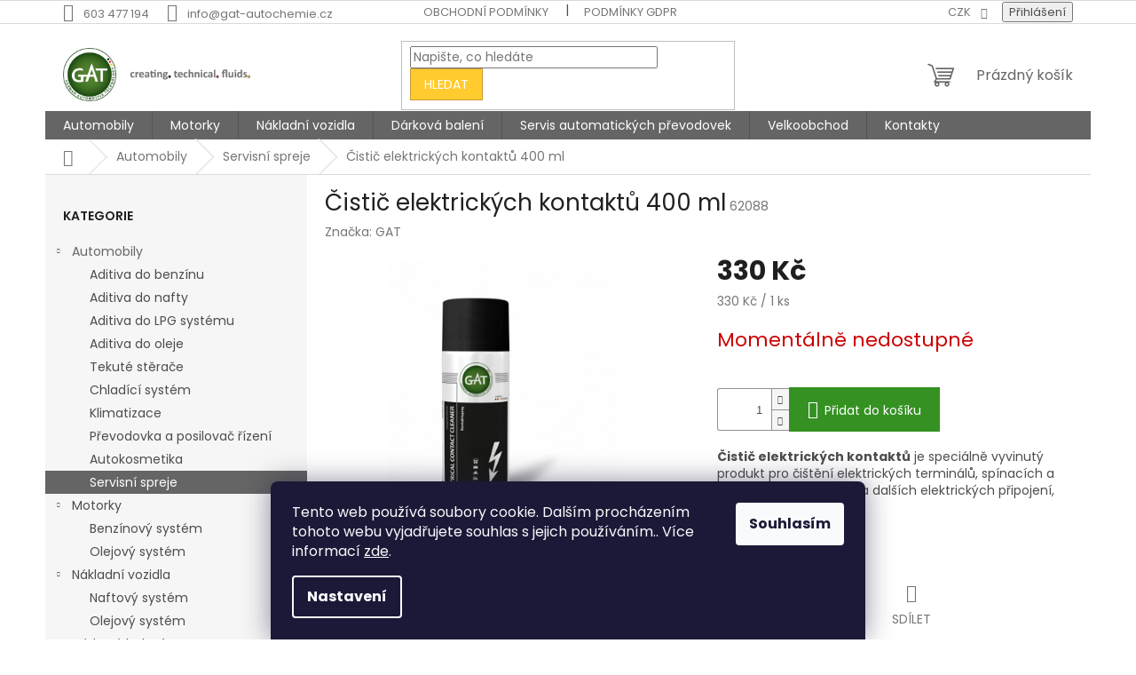

--- FILE ---
content_type: text/html; charset=utf-8
request_url: https://www.gat-autochemie.cz/cistic-elektrickych-kontaktu/
body_size: 32422
content:
<!doctype html><html lang="cs" dir="ltr" class="header-background-light external-fonts-loaded"><head><meta charset="utf-8" /><meta name="viewport" content="width=device-width,initial-scale=1" /><title>GAT čistič elektrických kontaktů 400 ml | Certifikováno</title><link rel="preconnect" href="https://cdn.myshoptet.com" /><link rel="dns-prefetch" href="https://cdn.myshoptet.com" /><link rel="preload" href="https://cdn.myshoptet.com/prj/dist/master/cms/libs/jquery/jquery-1.11.3.min.js" as="script" /><link href="https://cdn.myshoptet.com/prj/dist/master/cms/templates/frontend_templates/shared/css/font-face/poppins.css" rel="stylesheet"><link href="https://cdn.myshoptet.com/prj/dist/master/shop/dist/font-shoptet-11.css.62c94c7785ff2cea73b2.css" rel="stylesheet"><script>
dataLayer = [];
dataLayer.push({'shoptet' : {
    "pageId": 750,
    "pageType": "productDetail",
    "currency": "CZK",
    "currencyInfo": {
        "decimalSeparator": ",",
        "exchangeRate": 1,
        "priceDecimalPlaces": 2,
        "symbol": "K\u010d",
        "symbolLeft": 0,
        "thousandSeparator": " "
    },
    "language": "cs",
    "projectId": 345293,
    "product": {
        "id": 159,
        "guid": "09831574-645d-11ea-8a7b-ecf4bbd76e50",
        "hasVariants": false,
        "codes": [
            {
                "code": 62088
            }
        ],
        "code": "62088",
        "name": "\u010cisti\u010d elektrick\u00fdch kontakt\u016f 400 ml",
        "appendix": "",
        "weight": 0.40000000000000002,
        "manufacturer": "GAT",
        "manufacturerGuid": "1EF5333581FF639AB595DA0BA3DED3EE",
        "currentCategory": "Automobily | Servisn\u00ed spreje",
        "currentCategoryGuid": "d91c2f53-6306-11ea-90ab-b8ca3a6a5ac4",
        "defaultCategory": "Automobily | Servisn\u00ed spreje",
        "defaultCategoryGuid": "d91c2f53-6306-11ea-90ab-b8ca3a6a5ac4",
        "currency": "CZK",
        "priceWithVat": 330
    },
    "cartInfo": {
        "id": null,
        "freeShipping": false,
        "freeShippingFrom": 1500,
        "leftToFreeGift": {
            "formattedPrice": "0 K\u010d",
            "priceLeft": 0
        },
        "freeGift": false,
        "leftToFreeShipping": {
            "priceLeft": 1500,
            "dependOnRegion": 0,
            "formattedPrice": "1 500 K\u010d"
        },
        "discountCoupon": [],
        "getNoBillingShippingPrice": {
            "withoutVat": 0,
            "vat": 0,
            "withVat": 0
        },
        "cartItems": [],
        "taxMode": "ORDINARY"
    },
    "cart": [],
    "customer": {
        "priceRatio": 1,
        "priceListId": 1,
        "groupId": null,
        "registered": false,
        "mainAccount": false
    }
}});
dataLayer.push({'cookie_consent' : {
    "marketing": "denied",
    "analytics": "denied"
}});
document.addEventListener('DOMContentLoaded', function() {
    shoptet.consent.onAccept(function(agreements) {
        if (agreements.length == 0) {
            return;
        }
        dataLayer.push({
            'cookie_consent' : {
                'marketing' : (agreements.includes(shoptet.config.cookiesConsentOptPersonalisation)
                    ? 'granted' : 'denied'),
                'analytics': (agreements.includes(shoptet.config.cookiesConsentOptAnalytics)
                    ? 'granted' : 'denied')
            },
            'event': 'cookie_consent'
        });
    });
});
</script>

<!-- Google Tag Manager -->
<script>(function(w,d,s,l,i){w[l]=w[l]||[];w[l].push({'gtm.start':
new Date().getTime(),event:'gtm.js'});var f=d.getElementsByTagName(s)[0],
j=d.createElement(s),dl=l!='dataLayer'?'&l='+l:'';j.async=true;j.src=
'https://www.googletagmanager.com/gtm.js?id='+i+dl;f.parentNode.insertBefore(j,f);
})(window,document,'script','dataLayer','GTM-W34CK7Q');</script>
<!-- End Google Tag Manager -->

<meta property="og:type" content="website"><meta property="og:site_name" content="gat-autochemie.cz"><meta property="og:url" content="https://www.gat-autochemie.cz/cistic-elektrickych-kontaktu/"><meta property="og:title" content="GAT čistič elektrických kontaktů 400 ml | Certifikováno"><meta name="author" content="Autochemie-GAT"><meta name="web_author" content="Shoptet.cz"><meta name="dcterms.rightsHolder" content="www.gat-autochemie.cz"><meta name="robots" content="index,follow"><meta property="og:image" content="https://cdn.myshoptet.com/usr/www.gat-autochemie.cz/user/shop/big/159_electrical-contact-cleaner.png?5e6a2b0e"><meta property="og:description" content="Vhodný pro čištění elektrických terminálů, spínacích a zástrčkových kontaktů a dalších elektrických připojení, svorek. Snižuje napětí a také odstraňuje nečistoty"><meta name="description" content="Vhodný pro čištění elektrických terminálů, spínacích a zástrčkových kontaktů a dalších elektrických připojení, svorek. Snižuje napětí a také odstraňuje nečistoty"><meta name="google-site-verification" content="253494412"><meta property="product:price:amount" content="330"><meta property="product:price:currency" content="CZK"><style>:root {--color-primary: #656565;--color-primary-h: 0;--color-primary-s: 0%;--color-primary-l: 40%;--color-primary-hover: #000000;--color-primary-hover-h: 0;--color-primary-hover-s: 0%;--color-primary-hover-l: 0%;--color-secondary: #359122;--color-secondary-h: 110;--color-secondary-s: 62%;--color-secondary-l: 35%;--color-secondary-hover: #18470f;--color-secondary-hover-h: 110;--color-secondary-hover-s: 65%;--color-secondary-hover-l: 17%;--color-tertiary: #ffcb2f;--color-tertiary-h: 45;--color-tertiary-s: 100%;--color-tertiary-l: 59%;--color-tertiary-hover: #cd9934;--color-tertiary-hover-h: 40;--color-tertiary-hover-s: 60%;--color-tertiary-hover-l: 50%;--color-header-background: #ffffff;--template-font: "Poppins";--template-headings-font: "Poppins";--header-background-url: none;--cookies-notice-background: #1A1937;--cookies-notice-color: #F8FAFB;--cookies-notice-button-hover: #f5f5f5;--cookies-notice-link-hover: #27263f;--templates-update-management-preview-mode-content: "Náhled aktualizací šablony je aktivní pro váš prohlížeč."}</style>
    
    <link href="https://cdn.myshoptet.com/prj/dist/master/shop/dist/main-11.less.fcb4a42d7bd8a71b7ee2.css" rel="stylesheet" />
                <link href="https://cdn.myshoptet.com/prj/dist/master/shop/dist/mobile-header-v1-11.less.1ee105d41b5f713c21aa.css" rel="stylesheet" />
    
    <script>var shoptet = shoptet || {};</script>
    <script src="https://cdn.myshoptet.com/prj/dist/master/shop/dist/main-3g-header.js.05f199e7fd2450312de2.js"></script>
<!-- User include --><!-- api 491(143) html code header -->
<link rel="stylesheet" href="https://cdn.myshoptet.com/usr/api2.dklab.cz/user/documents/_doplnky/doprava/345293/17/345293_17.css" type="text/css" /><style>
        :root {
            --dklab-background-color: #000000;
            --dklab-foreground-color: #FFFFFF;
            --dklab-transport-background-color: #FFE016;
            --dklab-transport-foreground-color: #000000;
            --dklab-gift-background-color: #000000;
            --dklab-gift-foreground-color: #FFFFFF;
        }</style>
<!-- api 608(256) html code header -->
<link rel="stylesheet" href="https://cdn.myshoptet.com/usr/api2.dklab.cz/user/documents/_doplnky/bannery/345293/3498/345293_3498.css" type="text/css" /><style>
        :root {
            --dklab-bannery-b-hp-padding: 15px;
            --dklab-bannery-b-hp-box-padding: 0px;
            --dklab-bannery-b-hp-big-screen: 33.333%;
            --dklab-bannery-b-hp-medium-screen: 33.333%;
            --dklab-bannery-b-hp-small-screen: 33.333%;
            --dklab-bannery-b-hp-tablet-screen: 33.333%;
            --dklab-bannery-b-hp-mobile-screen: 100%;

            --dklab-bannery-i-hp-icon-color: #FFFFFF;
            --dklab-bannery-i-hp-color: #FFFFFF;
            --dklab-bannery-i-hp-background: #656565;            
            
            --dklab-bannery-i-d-icon-color: #656565;
            --dklab-bannery-i-d-color: #000000;
            --dklab-bannery-i-d-background: #FFFFFF;


            --dklab-bannery-i-hp-w-big-screen: 4;
            --dklab-bannery-i-hp-w-medium-screen: 4;
            --dklab-bannery-i-hp-w-small-screen: 4;
            --dklab-bannery-i-hp-w-tablet-screen: 4;
            --dklab-bannery-i-hp-w-mobile-screen: 3;
            
            --dklab-bannery-i-d-w-big-screen: 4;
            --dklab-bannery-i-d-w-medium-screen: 4;
            --dklab-bannery-i-d-w-small-screen: 4;
            --dklab-bannery-i-d-w-tablet-screen: 4;
            --dklab-bannery-i-d-w-mobile-screen: 3;

        }</style>
<!-- api 609(257) html code header -->
<link rel="stylesheet" href="https://cdn.myshoptet.com/usr/api2.dklab.cz/user/documents/_doplnky/slider/345293/2/345293_2.css" type="text/css" /><style>
        :root {
        --dklab-slider-color-arrow: #000000;
        --dklab-slider-color-hp-dot: #B2B2B2;
        --dklab-slider-color-hp-dot-active: #656565;
        --dklab-slider-color-l-dot: #A4A4A4;
        --dklab-slider-color-l-dot-active: #000000;
        --dklab-slider-color-c-dot: #FFFFFF;
        --dklab-slider-color-c-dot-active: #000000;
        --dklab-slider-color-c-arrow: #FFFFFF;
        --dklab-slider-color-d-dot: #B2B2B2;
        --dklab-slider-color-d-dot-active: #656565;

        }</style>
<!-- api 784(424) html code header -->
<script src="https://client.mcore.sk/shoptet/widget/67fdf93caa1024cd4a9ff074c5104f71670d573e?t=1717086939"></script>
<!-- api 1012(643) html code header -->
<style data-purpose="gopay-hiding-apple-pay">
	[data-guid="1971ce68-93de-11f0-8ed7-9a12066bc5b9"] {
		display: none
	}
</style><style
        data-purpose="gopay-hiding-method"
        data-guid="198ac170-93de-11f0-8ed7-9a12066bc5b9"
        data-payment-type="TWISTO"
        data-bnpl-type="DEFERRED_PAYMENT"
>
    [data-guid="198ac170-93de-11f0-8ed7-9a12066bc5b9"] {
        display: none
    }
</style><style
        data-purpose="gopay-hiding-method"
        data-guid="199601e3-93de-11f0-8ed7-9a12066bc5b9"
        data-payment-type="TWISTO"
        data-bnpl-type="PAY_IN_THREE"
>
    [data-guid="199601e3-93de-11f0-8ed7-9a12066bc5b9"] {
        display: none
    }
</style><style
        data-purpose="gopay-hiding-method"
        data-guid="19a47636-93de-11f0-8ed7-9a12066bc5b9"
        data-payment-type="SKIPPAY"
        data-bnpl-type="DEFERRED_PAYMENT"
>
    [data-guid="19a47636-93de-11f0-8ed7-9a12066bc5b9"] {
        display: none
    }
</style><style
        data-purpose="gopay-hiding-method"
        data-guid="19b2086d-93de-11f0-8ed7-9a12066bc5b9"
        data-payment-type="SKIPPAY"
        data-bnpl-type="PAY_IN_THREE"
>
    [data-guid="19b2086d-93de-11f0-8ed7-9a12066bc5b9"] {
        display: none
    }
</style>
<!-- service 605(253) html code header -->
<link rel="stylesheet" href="https://cdn.myshoptet.com/usr/shoptet.tomashlad.eu/user/documents/extras/notifications-v2/screen.min.css?v=26"/>

<!-- service 608(256) html code header -->
<link rel="stylesheet" href="https://cdn.myshoptet.com/usr/api.dklab.cz/user/documents/fontawesome/css/all.css?v=1.02" type="text/css" />
<!-- service 417(71) html code header -->
<style>
@media screen and (max-width: 767px) {
body.sticky-mobile:not(.paxio-merkur):not(.venus) .dropdown {display: none !important;}
body.sticky-mobile:not(.paxio-merkur):not(.venus) .languagesMenu{right: 98px; position: absolute;}
body.sticky-mobile:not(.paxio-merkur):not(.venus) .languagesMenu .caret{display: none !important;}
body.sticky-mobile:not(.paxio-merkur):not(.venus) .languagesMenu.open .languagesMenu__content {display: block;right: 0;left: auto;}
.template-12 #header .site-name {max-width: 40% !important;}
}
@media screen and (-ms-high-contrast: active), (-ms-high-contrast: none) {
.template-12 #header {position: fixed; width: 100%;}
.template-12 #content-wrapper.content-wrapper{padding-top: 80px;}
}
.sticky-mobile #header-image{display: none;}
@media screen and (max-width: 640px) {
.template-04.sticky-mobile #header-cart{position: fixed;top: 3px;right: 92px;}
.template-04.sticky-mobile #header-cart::before {font-size: 32px;}
.template-04.sticky-mobile #header-cart strong{display: none;}
}
@media screen and (min-width: 641px) {
.dklabGarnet #main-wrapper {overflow: visible !important;}
}
.dklabGarnet.sticky-mobile #logo img {top: 0 !important;}
@media screen and (min-width: 768px){
.top-navigation-bar .site-name {display: none;}
}
/*NOVÁ VERZE MOBILNÍ HLAVIČKY*/
@media screen and (max-width: 767px){
.scrolled-down body:not(.ordering-process):not(.search-window-visible) .top-navigation-bar {transform: none !important;}
.scrolled-down body:not(.ordering-process):not(.search-window-visible) #header .site-name {transform: none !important;}
.scrolled-down body:not(.ordering-process):not(.search-window-visible) #header .cart-count {transform: none !important;}
.scrolled-down #header {transform: none !important;}

body.template-11.mobile-header-version-1:not(.paxio-merkur):not(.venus) .top-navigation-bar .site-name{display: none !important;}
body.template-11.mobile-header-version-1:not(.paxio-merkur):not(.venus) #header .cart-count {top: -39px !important;position: absolute !important;}
.template-11.sticky-mobile.mobile-header-version-1 .responsive-tools > a[data-target="search"] {visibility: visible;}
.template-12.mobile-header-version-1 #header{position: fixed !important;}
.template-09.mobile-header-version-1.sticky-mobile .top-nav .subnav-left {visibility: visible;}
}

/*Disco*/
@media screen and (min-width: 768px){
.template-13:not(.jupiter) #header, .template-14 #header{position: sticky;top: 0;z-index: 8;}
.template-14.search-window-visible #header{z-index: 9999;}
body.navigation-hovered::before {z-index: 7;}
/*
.template-13 .top-navigation-bar{z-index: 10000;}
.template-13 .popup-widget {z-index: 10001;}
*/
.scrolled .template-13 #header, .scrolled .template-14 #header{box-shadow: 0 2px 10px rgba(0,0,0,0.1);}
.search-focused::before{z-index: 8;}
.top-navigation-bar{z-index: 9;position: relative;}
.paxio-merkur.top-navigation-menu-visible #header .search-form .form-control {z-index: 1;}
.paxio-merkur.top-navigation-menu-visible .search-form::before {z-index: 1;}
.scrolled .popup-widget.cart-widget {position: fixed;top: 68px !important;}

/* MERKUR */
.paxio-merkur.sticky-mobile.template-11 #oblibeneBtn{line-height: 70px !important;}
}


/* VENUS */
@media screen and (min-width: 768px){
.venus.sticky-mobile:not(.ordering-process) #header {position: fixed !important;width: 100%;transform: none !important;translate: none !important;box-shadow: 0 2px 10px rgba(0,0,0,0.1);visibility: visible !important;opacity: 1 !important;}
.venus.sticky-mobile:not(.ordering-process) .overall-wrapper{padding-top: 160px;}
.venus.sticky-mobile.type-index:not(.ordering-process) .overall-wrapper{padding-top: 85px;}
.venus.sticky-mobile:not(.ordering-process) #content-wrapper.content-wrapper {padding-top: 0 !important;}
}
@media screen and (max-width: 767px){
.template-14 .top-navigation-bar > .site-name{display: none !important;}
.template-14 #header .header-top .header-top-wrapper .site-name{margin: 0;}
}
/* JUPITER */
@media screen and (max-width: 767px){
.scrolled-down body.jupiter:not(.ordering-process):not(.search-window-visible) #header .site-name {-webkit-transform: translateX(-50%) !important;transform: translateX(-50%) !important;}
}
@media screen and (min-width: 768px){
.jupiter.sticky-header #header::after{display: none;}
.jupiter.sticky-header #header{position: fixed; top: 0; width: 100%;z-index: 99;}
.jupiter.sticky-header.ordering-process #header{position: relative;}
.jupiter.sticky-header .overall-wrapper{padding-top: 182px;}
.jupiter.sticky-header.ordering-process .overall-wrapper{padding-top: 0;}
.jupiter.sticky-header #header .header-top {height: 80px;}
}
</style>
<!-- service 784(424) html code header -->
<link href="https://mcore.myshoptet.com/user/documents/upload/addon03/infoWidget.min.css?v=1.0.5" rel="stylesheet">
<!-- service 609(257) html code header -->
<link rel="stylesheet" href="https://cdn.myshoptet.com/usr/api2.dklab.cz/user/documents/css/swiper-bundle.min.css?v=1" />
<!--
<link rel="stylesheet" href="https://cdn.myshoptet.com/usr/api.dklab.cz/user/documents/_doplnky/lightslider/dist/css/lightslider.css?v=5" />
<link rel="stylesheet" href="https://cdn.myshoptet.com/usr/api.dklab.cz/user/documents/_doplnky/sliderplus/src/style.css?v=66" type="text/css" />
<link rel="stylesheet" href="https://cdn.myshoptet.com/usr/api.dklab.cz/user/documents/_doplnky/sliderplus/src/style_fix.css?v=38" type="text/css" />
<style type="text/css">
.dklabSliderplusCarousel.dklabSliderplus-moderni-tmavy .extended-banner-link:hover, .dklabSliderplusCarousel.dklabSliderplus-moderni-svetly .extended-banner-link:hover,
.dklabSliderplusCarousel.dklabSliderplus-box-tmavy .extended-banner-link, .dklabSliderplusCarousel.dklabSliderplus-box-svetly .extended-banner-link{
  background: #656565;
}
</style>
-->

<!-- project html code header -->
<style>
    .dklabBanplusIkona strong {
        font-size: 14px !important;
        text-transform: capitalize !important;
    }

    @media screen and (max-width: 768px) {
        .dklabBanplusIkona i.fas {
            margin-bottom: 6px !important;  
        }
    }
</style>

<style id="hideWidgetStyle">
    #infoWidgetBlock {
        display: none; /* Skryje widget presmerovani na SK */
    }
</style>
<!-- /User include --><link rel="shortcut icon" href="/favicon.ico" type="image/x-icon" /><link rel="canonical" href="https://www.gat-autochemie.cz/cistic-elektrickych-kontaktu/" />    <script>
        var _hwq = _hwq || [];
        _hwq.push(['setKey', '5C9A632DE38E18D6683390C65F9FB66E']);
        _hwq.push(['setTopPos', '200']);
        _hwq.push(['showWidget', '21']);
        (function() {
            var ho = document.createElement('script');
            ho.src = 'https://cz.im9.cz/direct/i/gjs.php?n=wdgt&sak=5C9A632DE38E18D6683390C65F9FB66E';
            var s = document.getElementsByTagName('script')[0]; s.parentNode.insertBefore(ho, s);
        })();
    </script>
<script>!function(){var t={9196:function(){!function(){var t=/\[object (Boolean|Number|String|Function|Array|Date|RegExp)\]/;function r(r){return null==r?String(r):(r=t.exec(Object.prototype.toString.call(Object(r))))?r[1].toLowerCase():"object"}function n(t,r){return Object.prototype.hasOwnProperty.call(Object(t),r)}function e(t){if(!t||"object"!=r(t)||t.nodeType||t==t.window)return!1;try{if(t.constructor&&!n(t,"constructor")&&!n(t.constructor.prototype,"isPrototypeOf"))return!1}catch(t){return!1}for(var e in t);return void 0===e||n(t,e)}function o(t,r,n){this.b=t,this.f=r||function(){},this.d=!1,this.a={},this.c=[],this.e=function(t){return{set:function(r,n){u(c(r,n),t.a)},get:function(r){return t.get(r)}}}(this),i(this,t,!n);var e=t.push,o=this;t.push=function(){var r=[].slice.call(arguments,0),n=e.apply(t,r);return i(o,r),n}}function i(t,n,o){for(t.c.push.apply(t.c,n);!1===t.d&&0<t.c.length;){if("array"==r(n=t.c.shift()))t:{var i=n,a=t.a;if("string"==r(i[0])){for(var f=i[0].split("."),s=f.pop(),p=(i=i.slice(1),0);p<f.length;p++){if(void 0===a[f[p]])break t;a=a[f[p]]}try{a[s].apply(a,i)}catch(t){}}}else if("function"==typeof n)try{n.call(t.e)}catch(t){}else{if(!e(n))continue;for(var l in n)u(c(l,n[l]),t.a)}o||(t.d=!0,t.f(t.a,n),t.d=!1)}}function c(t,r){for(var n={},e=n,o=t.split("."),i=0;i<o.length-1;i++)e=e[o[i]]={};return e[o[o.length-1]]=r,n}function u(t,o){for(var i in t)if(n(t,i)){var c=t[i];"array"==r(c)?("array"==r(o[i])||(o[i]=[]),u(c,o[i])):e(c)?(e(o[i])||(o[i]={}),u(c,o[i])):o[i]=c}}window.DataLayerHelper=o,o.prototype.get=function(t){var r=this.a;t=t.split(".");for(var n=0;n<t.length;n++){if(void 0===r[t[n]])return;r=r[t[n]]}return r},o.prototype.flatten=function(){this.b.splice(0,this.b.length),this.b[0]={},u(this.a,this.b[0])}}()}},r={};function n(e){var o=r[e];if(void 0!==o)return o.exports;var i=r[e]={exports:{}};return t[e](i,i.exports,n),i.exports}n.n=function(t){var r=t&&t.__esModule?function(){return t.default}:function(){return t};return n.d(r,{a:r}),r},n.d=function(t,r){for(var e in r)n.o(r,e)&&!n.o(t,e)&&Object.defineProperty(t,e,{enumerable:!0,get:r[e]})},n.o=function(t,r){return Object.prototype.hasOwnProperty.call(t,r)},function(){"use strict";n(9196)}()}();</script>    <!-- Global site tag (gtag.js) - Google Analytics -->
    <script async src="https://www.googletagmanager.com/gtag/js?id=G-4QG8WLGTL9"></script>
    <script>
        
        window.dataLayer = window.dataLayer || [];
        function gtag(){dataLayer.push(arguments);}
        

                    console.debug('default consent data');

            gtag('consent', 'default', {"ad_storage":"denied","analytics_storage":"denied","ad_user_data":"denied","ad_personalization":"denied","wait_for_update":500});
            dataLayer.push({
                'event': 'default_consent'
            });
        
        gtag('js', new Date());

        
                gtag('config', 'G-4QG8WLGTL9', {"groups":"GA4","send_page_view":false,"content_group":"productDetail","currency":"CZK","page_language":"cs"});
        
                gtag('config', 'AW-630628440', {"allow_enhanced_conversions":true});
        
        
        
        
        
                    gtag('event', 'page_view', {"send_to":"GA4","page_language":"cs","content_group":"productDetail","currency":"CZK"});
        
                gtag('set', 'currency', 'CZK');

        gtag('event', 'view_item', {
            "send_to": "UA",
            "items": [
                {
                    "id": "62088",
                    "name": "\u010cisti\u010d elektrick\u00fdch kontakt\u016f 400 ml",
                    "category": "Automobily \/ Servisn\u00ed spreje",
                                        "brand": "GAT",
                                                            "price": 272.73
                }
            ]
        });
        
        
        
        
        
                    gtag('event', 'view_item', {"send_to":"GA4","page_language":"cs","content_group":"productDetail","value":272.73000000000002,"currency":"CZK","items":[{"item_id":"62088","item_name":"\u010cisti\u010d elektrick\u00fdch kontakt\u016f 400 ml","item_brand":"GAT","item_category":"Automobily","item_category2":"Servisn\u00ed spreje","price":272.73000000000002,"quantity":1,"index":0}]});
        
        
        
        
        
        
        
        document.addEventListener('DOMContentLoaded', function() {
            if (typeof shoptet.tracking !== 'undefined') {
                for (var id in shoptet.tracking.bannersList) {
                    gtag('event', 'view_promotion', {
                        "send_to": "UA",
                        "promotions": [
                            {
                                "id": shoptet.tracking.bannersList[id].id,
                                "name": shoptet.tracking.bannersList[id].name,
                                "position": shoptet.tracking.bannersList[id].position
                            }
                        ]
                    });
                }
            }

            shoptet.consent.onAccept(function(agreements) {
                if (agreements.length !== 0) {
                    console.debug('gtag consent accept');
                    var gtagConsentPayload =  {
                        'ad_storage': agreements.includes(shoptet.config.cookiesConsentOptPersonalisation)
                            ? 'granted' : 'denied',
                        'analytics_storage': agreements.includes(shoptet.config.cookiesConsentOptAnalytics)
                            ? 'granted' : 'denied',
                                                                                                'ad_user_data': agreements.includes(shoptet.config.cookiesConsentOptPersonalisation)
                            ? 'granted' : 'denied',
                        'ad_personalization': agreements.includes(shoptet.config.cookiesConsentOptPersonalisation)
                            ? 'granted' : 'denied',
                        };
                    console.debug('update consent data', gtagConsentPayload);
                    gtag('consent', 'update', gtagConsentPayload);
                    dataLayer.push(
                        { 'event': 'update_consent' }
                    );
                }
            });
        });
    </script>
<script>
    (function(t, r, a, c, k, i, n, g) { t['ROIDataObject'] = k;
    t[k]=t[k]||function(){ (t[k].q=t[k].q||[]).push(arguments) },t[k].c=i;n=r.createElement(a),
    g=r.getElementsByTagName(a)[0];n.async=1;n.src=c;g.parentNode.insertBefore(n,g)
    })(window, document, 'script', '//www.heureka.cz/ocm/sdk.js?source=shoptet&version=2&page=product_detail', 'heureka', 'cz');

    heureka('set_user_consent', 0);
</script>
</head><body class="desktop id-750 in-servisni-spreje template-11 type-product type-detail multiple-columns-body columns-mobile-2 columns-3 ums_forms_redesign--off ums_a11y_category_page--on ums_discussion_rating_forms--off ums_flags_display_unification--on ums_a11y_login--on mobile-header-version-1"><noscript>
    <style>
        #header {
            padding-top: 0;
            position: relative !important;
            top: 0;
        }
        .header-navigation {
            position: relative !important;
        }
        .overall-wrapper {
            margin: 0 !important;
        }
        body:not(.ready) {
            visibility: visible !important;
        }
    </style>
    <div class="no-javascript">
        <div class="no-javascript__title">Musíte změnit nastavení vašeho prohlížeče</div>
        <div class="no-javascript__text">Podívejte se na: <a href="https://www.google.com/support/bin/answer.py?answer=23852">Jak povolit JavaScript ve vašem prohlížeči</a>.</div>
        <div class="no-javascript__text">Pokud používáte software na blokování reklam, může být nutné povolit JavaScript z této stránky.</div>
        <div class="no-javascript__text">Děkujeme.</div>
    </div>
</noscript>

        <div id="fb-root"></div>
        <script>
            window.fbAsyncInit = function() {
                FB.init({
//                    appId            : 'your-app-id',
                    autoLogAppEvents : true,
                    xfbml            : true,
                    version          : 'v19.0'
                });
            };
        </script>
        <script async defer crossorigin="anonymous" src="https://connect.facebook.net/cs_CZ/sdk.js"></script>
<!-- Google Tag Manager (noscript) -->
<noscript><iframe src="https://www.googletagmanager.com/ns.html?id=GTM-W34CK7Q"
height="0" width="0" style="display:none;visibility:hidden"></iframe></noscript>
<!-- End Google Tag Manager (noscript) -->

    <div class="siteCookies siteCookies--bottom siteCookies--dark js-siteCookies" role="dialog" data-testid="cookiesPopup" data-nosnippet>
        <div class="siteCookies__form">
            <div class="siteCookies__content">
                <div class="siteCookies__text">
                    Tento web používá soubory cookie. Dalším procházením tohoto webu vyjadřujete souhlas s jejich používáním.. Více informací <a href="https://345293.myshoptet.com/podminky-ochrany-osobnich-udaju/" target="\">zde</a>.
                </div>
                <p class="siteCookies__links">
                    <button class="siteCookies__link js-cookies-settings" aria-label="Nastavení cookies" data-testid="cookiesSettings">Nastavení</button>
                </p>
            </div>
            <div class="siteCookies__buttonWrap">
                                <button class="siteCookies__button js-cookiesConsentSubmit" value="all" aria-label="Přijmout cookies" data-testid="buttonCookiesAccept">Souhlasím</button>
            </div>
        </div>
        <script>
            document.addEventListener("DOMContentLoaded", () => {
                const siteCookies = document.querySelector('.js-siteCookies');
                document.addEventListener("scroll", shoptet.common.throttle(() => {
                    const st = document.documentElement.scrollTop;
                    if (st > 1) {
                        siteCookies.classList.add('siteCookies--scrolled');
                    } else {
                        siteCookies.classList.remove('siteCookies--scrolled');
                    }
                }, 100));
            });
        </script>
    </div>
<a href="#content" class="skip-link sr-only">Přejít na obsah</a><div class="overall-wrapper"><div class="user-action"><div class="container">
    <div class="user-action-in">
                    <div id="login" class="user-action-login popup-widget login-widget" role="dialog" aria-labelledby="loginHeading">
        <div class="popup-widget-inner">
                            <h2 id="loginHeading">Přihlášení k vašemu účtu</h2><div id="customerLogin"><form action="/action/Customer/Login/" method="post" id="formLoginIncluded" class="csrf-enabled formLogin" data-testid="formLogin"><input type="hidden" name="referer" value="" /><div class="form-group"><div class="input-wrapper email js-validated-element-wrapper no-label"><input type="email" name="email" class="form-control" autofocus placeholder="E-mailová adresa (např. jan@novak.cz)" data-testid="inputEmail" autocomplete="email" required /></div></div><div class="form-group"><div class="input-wrapper password js-validated-element-wrapper no-label"><input type="password" name="password" class="form-control" placeholder="Heslo" data-testid="inputPassword" autocomplete="current-password" required /><span class="no-display">Nemůžete vyplnit toto pole</span><input type="text" name="surname" value="" class="no-display" /></div></div><div class="form-group"><div class="login-wrapper"><button type="submit" class="btn btn-secondary btn-text btn-login" data-testid="buttonSubmit">Přihlásit se</button><div class="password-helper"><a href="/registrace/" data-testid="signup" rel="nofollow">Nová registrace</a><a href="/klient/zapomenute-heslo/" rel="nofollow">Zapomenuté heslo</a></div></div></div></form>
</div>                    </div>
    </div>

                            <div id="cart-widget" class="user-action-cart popup-widget cart-widget loader-wrapper" data-testid="popupCartWidget" role="dialog" aria-hidden="true">
    <div class="popup-widget-inner cart-widget-inner place-cart-here">
        <div class="loader-overlay">
            <div class="loader"></div>
        </div>
    </div>

    <div class="cart-widget-button">
        <a href="/kosik/" class="btn btn-conversion" id="continue-order-button" rel="nofollow" data-testid="buttonNextStep">Pokračovat do košíku</a>
    </div>
</div>
            </div>
</div>
</div><div class="top-navigation-bar" data-testid="topNavigationBar">

    <div class="container">

        <div class="top-navigation-contacts">
            <strong>Zákaznická podpora:</strong><a href="tel:603477194" class="project-phone" aria-label="Zavolat na 603477194" data-testid="contactboxPhone"><span>603 477 194</span></a><a href="mailto:info@gat-autochemie.cz" class="project-email" data-testid="contactboxEmail"><span>info@gat-autochemie.cz</span></a>        </div>

                            <div class="top-navigation-menu">
                <div class="top-navigation-menu-trigger"></div>
                <ul class="top-navigation-bar-menu">
                                            <li class="top-navigation-menu-item-39">
                            <a href="/obchodni-podminky/">Obchodní podmínky</a>
                        </li>
                                            <li class="top-navigation-menu-item-691">
                            <a href="/podminky-ochrany-osobnich-udaju/">Podmínky GDPR</a>
                        </li>
                                    </ul>
                <ul class="top-navigation-bar-menu-helper"></ul>
            </div>
        
        <div class="top-navigation-tools">
            <div class="responsive-tools">
                <a href="#" class="toggle-window" data-target="search" aria-label="Hledat" data-testid="linkSearchIcon"></a>
                                                            <a href="#" class="toggle-window" data-target="login"></a>
                                                    <a href="#" class="toggle-window" data-target="navigation" aria-label="Menu" data-testid="hamburgerMenu"></a>
            </div>
                <div class="dropdown">
        <span>Ceny v:</span>
        <button id="topNavigationDropdown" type="button" data-toggle="dropdown" aria-haspopup="true" aria-expanded="false">
            CZK
            <span class="caret"></span>
        </button>
        <ul class="dropdown-menu" aria-labelledby="topNavigationDropdown"><li><a href="/action/Currency/changeCurrency/?currencyCode=CZK" rel="nofollow">CZK</a></li><li><a href="/action/Currency/changeCurrency/?currencyCode=EUR" rel="nofollow">EUR</a></li></ul>
    </div>
            <button class="top-nav-button top-nav-button-login toggle-window" type="button" data-target="login" aria-haspopup="dialog" aria-controls="login" aria-expanded="false" data-testid="signin"><span>Přihlášení</span></button>        </div>

    </div>

</div>
<header id="header"><div class="container navigation-wrapper">
    <div class="header-top">
        <div class="site-name-wrapper">
            <div class="site-name"><a href="/" data-testid="linkWebsiteLogo"><img src="https://cdn.myshoptet.com/usr/www.gat-autochemie.cz/user/logos/logo_gat.png" alt="Autochemie-GAT" fetchpriority="low" /></a></div>        </div>
        <div class="search" itemscope itemtype="https://schema.org/WebSite">
            <meta itemprop="headline" content="Servisní spreje"/><meta itemprop="url" content="https://www.gat-autochemie.cz"/><meta itemprop="text" content="Vhodný pro čištění elektrických terminálů, spínacích a zástrčkových kontaktů a dalších elektrických připojení, svorek. Snižuje napětí a také odstraňuje nečistoty"/>            <form action="/action/ProductSearch/prepareString/" method="post"
    id="formSearchForm" class="search-form compact-form js-search-main"
    itemprop="potentialAction" itemscope itemtype="https://schema.org/SearchAction" data-testid="searchForm">
    <fieldset>
        <meta itemprop="target"
            content="https://www.gat-autochemie.cz/vyhledavani/?string={string}"/>
        <input type="hidden" name="language" value="cs"/>
        
            
<input
    type="search"
    name="string"
        class="query-input form-control search-input js-search-input"
    placeholder="Napište, co hledáte"
    autocomplete="off"
    required
    itemprop="query-input"
    aria-label="Vyhledávání"
    data-testid="searchInput"
>
            <button type="submit" class="btn btn-default" data-testid="searchBtn">Hledat</button>
        
    </fieldset>
</form>
        </div>
        <div class="navigation-buttons">
                
    <a href="/kosik/" class="btn btn-icon toggle-window cart-count" data-target="cart" data-hover="true" data-redirect="true" data-testid="headerCart" rel="nofollow" aria-haspopup="dialog" aria-expanded="false" aria-controls="cart-widget">
        
                <span class="sr-only">Nákupní košík</span>
        
            <span class="cart-price visible-lg-inline-block" data-testid="headerCartPrice">
                                    Prázdný košík                            </span>
        
    
            </a>
        </div>
    </div>
    <nav id="navigation" aria-label="Hlavní menu" data-collapsible="true"><div class="navigation-in menu"><ul class="menu-level-1" role="menubar" data-testid="headerMenuItems"><li class="menu-item-696 ext" role="none"><a href="/automobily/" data-testid="headerMenuItem" role="menuitem" aria-haspopup="true" aria-expanded="false"><b>Automobily</b><span class="submenu-arrow"></span></a><ul class="menu-level-2" aria-label="Automobily" tabindex="-1" role="menu"><li class="menu-item-699" role="none"><a href="/aditiva-do-benzinu/" class="menu-image" data-testid="headerMenuItem" tabindex="-1" aria-hidden="true"><img src="data:image/svg+xml,%3Csvg%20width%3D%22140%22%20height%3D%22100%22%20xmlns%3D%22http%3A%2F%2Fwww.w3.org%2F2000%2Fsvg%22%3E%3C%2Fsvg%3E" alt="" aria-hidden="true" width="140" height="100"  data-src="https://cdn.myshoptet.com/usr/www.gat-autochemie.cz/user/categories/thumb/img_62018.png" fetchpriority="low" /></a><div><a href="/aditiva-do-benzinu/" data-testid="headerMenuItem" role="menuitem"><span>Aditiva do benzínu</span></a>
                        </div></li><li class="menu-item-702" role="none"><a href="/aditiva-do-nafty/" class="menu-image" data-testid="headerMenuItem" tabindex="-1" aria-hidden="true"><img src="data:image/svg+xml,%3Csvg%20width%3D%22140%22%20height%3D%22100%22%20xmlns%3D%22http%3A%2F%2Fwww.w3.org%2F2000%2Fsvg%22%3E%3C%2Fsvg%3E" alt="" aria-hidden="true" width="140" height="100"  data-src="https://cdn.myshoptet.com/usr/www.gat-autochemie.cz/user/categories/thumb/img_62019_0.png" fetchpriority="low" /></a><div><a href="/aditiva-do-nafty/" data-testid="headerMenuItem" role="menuitem"><span>Aditiva do nafty</span></a>
                        </div></li><li class="menu-item-705" role="none"><a href="/lpg-system/" class="menu-image" data-testid="headerMenuItem" tabindex="-1" aria-hidden="true"><img src="data:image/svg+xml,%3Csvg%20width%3D%22140%22%20height%3D%22100%22%20xmlns%3D%22http%3A%2F%2Fwww.w3.org%2F2000%2Fsvg%22%3E%3C%2Fsvg%3E" alt="" aria-hidden="true" width="140" height="100"  data-src="https://cdn.myshoptet.com/usr/www.gat-autochemie.cz/user/categories/thumb/img_62038.png" fetchpriority="low" /></a><div><a href="/lpg-system/" data-testid="headerMenuItem" role="menuitem"><span>Aditiva do LPG systému</span></a>
                        </div></li><li class="menu-item-708" role="none"><a href="/aditiva-do-oleje/" class="menu-image" data-testid="headerMenuItem" tabindex="-1" aria-hidden="true"><img src="data:image/svg+xml,%3Csvg%20width%3D%22140%22%20height%3D%22100%22%20xmlns%3D%22http%3A%2F%2Fwww.w3.org%2F2000%2Fsvg%22%3E%3C%2Fsvg%3E" alt="" aria-hidden="true" width="140" height="100"  data-src="https://cdn.myshoptet.com/usr/www.gat-autochemie.cz/user/categories/thumb/img_62000_0.png" fetchpriority="low" /></a><div><a href="/aditiva-do-oleje/" data-testid="headerMenuItem" role="menuitem"><span>Aditiva do oleje</span></a>
                        </div></li><li class="menu-item-753" role="none"><a href="/tekute-sterace/" class="menu-image" data-testid="headerMenuItem" tabindex="-1" aria-hidden="true"><img src="data:image/svg+xml,%3Csvg%20width%3D%22140%22%20height%3D%22100%22%20xmlns%3D%22http%3A%2F%2Fwww.w3.org%2F2000%2Fsvg%22%3E%3C%2Fsvg%3E" alt="" aria-hidden="true" width="140" height="100"  data-src="https://cdn.myshoptet.com/usr/www.gat-autochemie.cz/user/categories/thumb/img_gat_car-glass-sealant_set_ohne_schatten_0_33x.png" fetchpriority="low" /></a><div><a href="/tekute-sterace/" data-testid="headerMenuItem" role="menuitem"><span>Tekuté stěrače</span></a>
                        </div></li><li class="menu-item-711" role="none"><a href="/chladici-system/" class="menu-image" data-testid="headerMenuItem" tabindex="-1" aria-hidden="true"><img src="data:image/svg+xml,%3Csvg%20width%3D%22140%22%20height%3D%22100%22%20xmlns%3D%22http%3A%2F%2Fwww.w3.org%2F2000%2Fsvg%22%3E%3C%2Fsvg%3E" alt="" aria-hidden="true" width="140" height="100"  data-src="https://cdn.myshoptet.com/usr/www.gat-autochemie.cz/user/categories/thumb/img_62011_0.png" fetchpriority="low" /></a><div><a href="/chladici-system/" data-testid="headerMenuItem" role="menuitem"><span>Chladící systém</span></a>
                        </div></li><li class="menu-item-714" role="none"><a href="/klimatizace/" class="menu-image" data-testid="headerMenuItem" tabindex="-1" aria-hidden="true"><img src="data:image/svg+xml,%3Csvg%20width%3D%22140%22%20height%3D%22100%22%20xmlns%3D%22http%3A%2F%2Fwww.w3.org%2F2000%2Fsvg%22%3E%3C%2Fsvg%3E" alt="" aria-hidden="true" width="140" height="100"  data-src="https://cdn.myshoptet.com/usr/www.gat-autochemie.cz/user/categories/thumb/img_62013_0.png" fetchpriority="low" /></a><div><a href="/klimatizace/" data-testid="headerMenuItem" role="menuitem"><span>Klimatizace</span></a>
                        </div></li><li class="menu-item-717" role="none"><a href="/prevodovka-a-posilovac-rizeni/" class="menu-image" data-testid="headerMenuItem" tabindex="-1" aria-hidden="true"><img src="data:image/svg+xml,%3Csvg%20width%3D%22140%22%20height%3D%22100%22%20xmlns%3D%22http%3A%2F%2Fwww.w3.org%2F2000%2Fsvg%22%3E%3C%2Fsvg%3E" alt="" aria-hidden="true" width="140" height="100"  data-src="https://cdn.myshoptet.com/usr/www.gat-autochemie.cz/user/categories/thumb/img_62023_0.png" fetchpriority="low" /></a><div><a href="/prevodovka-a-posilovac-rizeni/" data-testid="headerMenuItem" role="menuitem"><span>Převodovka a posilovač řízení</span></a>
                        </div></li><li class="menu-item-747" role="none"><a href="/autokosmetika/" class="menu-image" data-testid="headerMenuItem" tabindex="-1" aria-hidden="true"><img src="data:image/svg+xml,%3Csvg%20width%3D%22140%22%20height%3D%22100%22%20xmlns%3D%22http%3A%2F%2Fwww.w3.org%2F2000%2Fsvg%22%3E%3C%2Fsvg%3E" alt="" aria-hidden="true" width="140" height="100"  data-src="https://cdn.myshoptet.com/usr/www.gat-autochemie.cz/user/categories/thumb/img_62109_0.png" fetchpriority="low" /></a><div><a href="/autokosmetika/" data-testid="headerMenuItem" role="menuitem"><span>Autokosmetika</span></a>
                        </div></li><li class="menu-item-750 active" role="none"><a href="/servisni-spreje/" class="menu-image" data-testid="headerMenuItem" tabindex="-1" aria-hidden="true"><img src="data:image/svg+xml,%3Csvg%20width%3D%22140%22%20height%3D%22100%22%20xmlns%3D%22http%3A%2F%2Fwww.w3.org%2F2000%2Fsvg%22%3E%3C%2Fsvg%3E" alt="" aria-hidden="true" width="140" height="100"  data-src="https://cdn.myshoptet.com/usr/www.gat-autochemie.cz/user/categories/thumb/servisn___sprej_image.png" fetchpriority="low" /></a><div><a href="/servisni-spreje/" data-testid="headerMenuItem" role="menuitem"><span>Servisní spreje</span></a>
                        </div></li></ul></li>
<li class="menu-item-729 ext" role="none"><a href="/motorky/" data-testid="headerMenuItem" role="menuitem" aria-haspopup="true" aria-expanded="false"><b>Motorky</b><span class="submenu-arrow"></span></a><ul class="menu-level-2" aria-label="Motorky" tabindex="-1" role="menu"><li class="menu-item-735" role="none"><a href="/benzinovy-system-moto/" class="menu-image" data-testid="headerMenuItem" tabindex="-1" aria-hidden="true"><img src="data:image/svg+xml,%3Csvg%20width%3D%22140%22%20height%3D%22100%22%20xmlns%3D%22http%3A%2F%2Fwww.w3.org%2F2000%2Fsvg%22%3E%3C%2Fsvg%3E" alt="" aria-hidden="true" width="140" height="100"  data-src="https://cdn.myshoptet.com/usr/www.gat-autochemie.cz/user/categories/thumb/09029_-_mockup_fuel_system_cleaner_plus_bike_100ml_19-04-03.png" fetchpriority="low" /></a><div><a href="/benzinovy-system-moto/" data-testid="headerMenuItem" role="menuitem"><span>Benzínový systém</span></a>
                        </div></li><li class="menu-item-732" role="none"><a href="/olejovy-system-moto/" class="menu-image" data-testid="headerMenuItem" tabindex="-1" aria-hidden="true"><img src="data:image/svg+xml,%3Csvg%20width%3D%22140%22%20height%3D%22100%22%20xmlns%3D%22http%3A%2F%2Fwww.w3.org%2F2000%2Fsvg%22%3E%3C%2Fsvg%3E" alt="" aria-hidden="true" width="140" height="100"  data-src="https://cdn.myshoptet.com/usr/www.gat-autochemie.cz/user/categories/thumb/09030_-_mockup_engine_flush_bike_100ml_19-04-03.png" fetchpriority="low" /></a><div><a href="/olejovy-system-moto/" data-testid="headerMenuItem" role="menuitem"><span>Olejový systém</span></a>
                        </div></li></ul></li>
<li class="menu-item-792 ext" role="none"><a href="/nakladni-vozidla/" data-testid="headerMenuItem" role="menuitem" aria-haspopup="true" aria-expanded="false"><b>Nákladní vozidla</b><span class="submenu-arrow"></span></a><ul class="menu-level-2" aria-label="Nákladní vozidla" tabindex="-1" role="menu"><li class="menu-item-795" role="none"><a href="/naftovy-system/" class="menu-image" data-testid="headerMenuItem" tabindex="-1" aria-hidden="true"><img src="data:image/svg+xml,%3Csvg%20width%3D%22140%22%20height%3D%22100%22%20xmlns%3D%22http%3A%2F%2Fwww.w3.org%2F2000%2Fsvg%22%3E%3C%2Fsvg%3E" alt="" aria-hidden="true" width="140" height="100"  data-src="https://cdn.myshoptet.com/usr/www.gat-autochemie.cz/user/categories/thumb/img_62049.png" fetchpriority="low" /></a><div><a href="/naftovy-system/" data-testid="headerMenuItem" role="menuitem"><span>Naftový systém</span></a>
                        </div></li><li class="menu-item-798" role="none"><a href="/olejovy-system/" class="menu-image" data-testid="headerMenuItem" tabindex="-1" aria-hidden="true"><img src="data:image/svg+xml,%3Csvg%20width%3D%22140%22%20height%3D%22100%22%20xmlns%3D%22http%3A%2F%2Fwww.w3.org%2F2000%2Fsvg%22%3E%3C%2Fsvg%3E" alt="" aria-hidden="true" width="140" height="100"  data-src="https://cdn.myshoptet.com/usr/www.gat-autochemie.cz/user/categories/thumb/img_62045.png" fetchpriority="low" /></a><div><a href="/olejovy-system/" data-testid="headerMenuItem" role="menuitem"><span>Olejový systém</span></a>
                        </div></li></ul></li>
<li class="menu-item-786" role="none"><a href="/darkova-baleni/" data-testid="headerMenuItem" role="menuitem" aria-expanded="false"><b>Dárková balení</b></a></li>
<li class="menu-item-723" role="none"><a href="/servis-automatickych-prevodovek/" data-testid="headerMenuItem" role="menuitem" aria-expanded="false"><b>Servis automatických převodovek</b></a></li>
<li class="menu-item-804" role="none"><a href="/velkoobchod/" data-testid="headerMenuItem" role="menuitem" aria-expanded="false"><b>Velkoobchod</b></a></li>
<li class="menu-item-29" role="none"><a href="/kontakty/" data-testid="headerMenuItem" role="menuitem" aria-expanded="false"><b>Kontakty</b></a></li>
</ul>
    <ul class="navigationActions" role="menu">
                    <li class="ext" role="none">
                <a href="#">
                                            <span>
                            <span>Měna</span>
                            <span>(CZK)</span>
                        </span>
                                        <span class="submenu-arrow"></span>
                </a>
                <ul class="navigationActions__submenu menu-level-2" role="menu">
                    <li role="none">
                                                    <ul role="menu">
                                                                    <li class="navigationActions__submenu__item navigationActions__submenu__item--active" role="none">
                                        <a href="/action/Currency/changeCurrency/?currencyCode=CZK" rel="nofollow" role="menuitem">CZK</a>
                                    </li>
                                                                    <li class="navigationActions__submenu__item" role="none">
                                        <a href="/action/Currency/changeCurrency/?currencyCode=EUR" rel="nofollow" role="menuitem">EUR</a>
                                    </li>
                                                            </ul>
                                                                    </li>
                </ul>
            </li>
                            <li role="none">
                                    <a href="/login/?backTo=%2Fcistic-elektrickych-kontaktu%2F" rel="nofollow" data-testid="signin" role="menuitem"><span>Přihlášení</span></a>
                            </li>
                        </ul>
</div><span class="navigation-close"></span></nav><div class="menu-helper" data-testid="hamburgerMenu"><span>Více</span></div>
</div></header><!-- / header -->


                    <div class="container breadcrumbs-wrapper">
            <div class="breadcrumbs navigation-home-icon-wrapper" itemscope itemtype="https://schema.org/BreadcrumbList">
                                                                            <span id="navigation-first" data-basetitle="Autochemie-GAT" itemprop="itemListElement" itemscope itemtype="https://schema.org/ListItem">
                <a href="/" itemprop="item" class="navigation-home-icon"><span class="sr-only" itemprop="name">Domů</span></a>
                <span class="navigation-bullet">/</span>
                <meta itemprop="position" content="1" />
            </span>
                                <span id="navigation-1" itemprop="itemListElement" itemscope itemtype="https://schema.org/ListItem">
                <a href="/automobily/" itemprop="item" data-testid="breadcrumbsSecondLevel"><span itemprop="name">Automobily</span></a>
                <span class="navigation-bullet">/</span>
                <meta itemprop="position" content="2" />
            </span>
                                <span id="navigation-2" itemprop="itemListElement" itemscope itemtype="https://schema.org/ListItem">
                <a href="/servisni-spreje/" itemprop="item" data-testid="breadcrumbsSecondLevel"><span itemprop="name">Servisní spreje</span></a>
                <span class="navigation-bullet">/</span>
                <meta itemprop="position" content="3" />
            </span>
                                            <span id="navigation-3" itemprop="itemListElement" itemscope itemtype="https://schema.org/ListItem" data-testid="breadcrumbsLastLevel">
                <meta itemprop="item" content="https://www.gat-autochemie.cz/cistic-elektrickych-kontaktu/" />
                <meta itemprop="position" content="4" />
                <span itemprop="name" data-title="Čistič elektrických kontaktů 400 ml">Čistič elektrických kontaktů 400 ml <span class="appendix"></span></span>
            </span>
            </div>
        </div>
    
<div id="content-wrapper" class="container content-wrapper">
    
    <div class="content-wrapper-in">
                                                <aside class="sidebar sidebar-left"  data-testid="sidebarMenu">
                                                                                                <div class="sidebar-inner">
                                                                                                        <div class="box box-bg-variant box-categories">    <div class="skip-link__wrapper">
        <span id="categories-start" class="skip-link__target js-skip-link__target sr-only" tabindex="-1">&nbsp;</span>
        <a href="#categories-end" class="skip-link skip-link--start sr-only js-skip-link--start">Přeskočit kategorie</a>
    </div>

<h4>Kategorie</h4>


<div id="categories"><div class="categories cat-01 expandable active expanded" id="cat-696"><div class="topic child-active"><a href="/automobily/">Automobily<span class="cat-trigger">&nbsp;</span></a></div>

                    <ul class=" active expanded">
                                        <li >
                <a href="/aditiva-do-benzinu/">
                    Aditiva do benzínu
                                    </a>
                                                                </li>
                                <li >
                <a href="/aditiva-do-nafty/">
                    Aditiva do nafty
                                    </a>
                                                                </li>
                                <li >
                <a href="/lpg-system/">
                    Aditiva do LPG systému
                                    </a>
                                                                </li>
                                <li >
                <a href="/aditiva-do-oleje/">
                    Aditiva do oleje
                                    </a>
                                                                </li>
                                <li >
                <a href="/tekute-sterace/">
                    Tekuté stěrače
                                    </a>
                                                                </li>
                                <li >
                <a href="/chladici-system/">
                    Chladící systém
                                    </a>
                                                                </li>
                                <li >
                <a href="/klimatizace/">
                    Klimatizace
                                    </a>
                                                                </li>
                                <li >
                <a href="/prevodovka-a-posilovac-rizeni/">
                    Převodovka a posilovač řízení
                                    </a>
                                                                </li>
                                <li >
                <a href="/autokosmetika/">
                    Autokosmetika
                                    </a>
                                                                </li>
                                <li class="
                active                                                 ">
                <a href="/servisni-spreje/">
                    Servisní spreje
                                    </a>
                                                                </li>
                </ul>
    </div><div class="categories cat-02 expandable expanded" id="cat-729"><div class="topic"><a href="/motorky/">Motorky<span class="cat-trigger">&nbsp;</span></a></div>

                    <ul class=" expanded">
                                        <li >
                <a href="/benzinovy-system-moto/">
                    Benzínový systém
                                    </a>
                                                                </li>
                                <li >
                <a href="/olejovy-system-moto/">
                    Olejový systém
                                    </a>
                                                                </li>
                </ul>
    </div><div class="categories cat-01 expandable expanded" id="cat-792"><div class="topic"><a href="/nakladni-vozidla/">Nákladní vozidla<span class="cat-trigger">&nbsp;</span></a></div>

                    <ul class=" expanded">
                                        <li >
                <a href="/naftovy-system/">
                    Naftový systém
                                    </a>
                                                                </li>
                                <li >
                <a href="/olejovy-system/">
                    Olejový systém
                                    </a>
                                                                </li>
                </ul>
    </div><div class="categories cat-02 expanded" id="cat-786"><div class="topic"><a href="/darkova-baleni/">Dárková balení<span class="cat-trigger">&nbsp;</span></a></div></div>        </div>

    <div class="skip-link__wrapper">
        <a href="#categories-start" class="skip-link skip-link--end sr-only js-skip-link--end" tabindex="-1" hidden>Přeskočit kategorie</a>
        <span id="categories-end" class="skip-link__target js-skip-link__target sr-only" tabindex="-1">&nbsp;</span>
    </div>
</div>
                                                                                                                                                                            <div class="box box-bg-default box-sm box-facebook">            <div id="facebookWidget">
            <h4><span>Facebook</span></h4>
            <div class="fb-page" data-href="https://www.facebook.com/autochemiegat/" data-hide-cover="false" data-show-facepile="false" data-show-posts="false" data-width="300" data-height="800" style="overflow:hidden"><div class="fb-xfbml-parse-ignore"><blockquote cite="https://www.facebook.com/autochemiegat/"><a href="https://www.facebook.com/autochemiegat/">Autochemie-GAT</a></blockquote></div></div>

        </div>
    </div>
                                                                                                                                        <div class="box box-bg-variant box-sm box-section1">
                            
        <h4><span>blog</span></h4>
                    <div class="news-item-widget">
                                <h5 >
                <a href="https://www.gat-autochemie.cz/blog/je-dulezite-menit-motorovy-olej/">Je důležité měnit motorový olej?</a></h5>
                                    <time datetime="2023-08-31">
                        31.8.2023
                    </time>
                                            </div>
                    <div class="news-item-widget">
                                <h5 >
                <a href="https://www.gat-autochemie.cz/blog/k-cemu-slouzi-tekute-sterace/">K čemu slouží tekuté stěrače?</a></h5>
                                    <time datetime="2023-08-31">
                        31.8.2023
                    </time>
                                            </div>
                    <div class="news-item-widget">
                                <h5 >
                <a href="https://www.gat-autochemie.cz/blog/dpf-blog/">Jak se starat o DPF filtr?</a></h5>
                                    <time datetime="2023-08-30">
                        30.8.2023
                    </time>
                                            </div>
                    

                    </div>
                                                                                                                                <div class="box box-bg-default box-sm box-topProducts">        <div class="top-products-wrapper js-top10" >
        <h4><span>Top 10 produktů</span></h4>
        <ol class="top-products">
                            <li class="display-image">
                                            <a href="/cistic-filtru-pevnych-castic/" class="top-products-image">
                            <img src="data:image/svg+xml,%3Csvg%20width%3D%22100%22%20height%3D%22100%22%20xmlns%3D%22http%3A%2F%2Fwww.w3.org%2F2000%2Fsvg%22%3E%3C%2Fsvg%3E" alt="DPF Purifier" width="100" height="100"  data-src="https://cdn.myshoptet.com/usr/www.gat-autochemie.cz/user/shop/related/126_dpf-purifier.png?5e6a2596" fetchpriority="low" />
                        </a>
                                        <a href="/cistic-filtru-pevnych-castic/" class="top-products-content">
                        <span class="top-products-name">  Čistič filtru pevných částic 300 ml</span>
                        
                                                        <strong>
                                399 Kč
                                

                            </strong>
                                                    
                    </a>
                </li>
                            <li class="display-image">
                                            <a href="/cistic-naftoveho-systemu-plus/" class="top-products-image">
                            <img src="data:image/svg+xml,%3Csvg%20width%3D%22100%22%20height%3D%22100%22%20xmlns%3D%22http%3A%2F%2Fwww.w3.org%2F2000%2Fsvg%22%3E%3C%2Fsvg%3E" alt="Diesel System Cleaner Plus" width="100" height="100"  data-src="https://cdn.myshoptet.com/usr/www.gat-autochemie.cz/user/shop/related/78_diesel-system-cleaner-plus.png?5e68b522" fetchpriority="low" />
                        </a>
                                        <a href="/cistic-naftoveho-systemu-plus/" class="top-products-content">
                        <span class="top-products-name">  Čistič naftového systému PLUS 300 ml</span>
                        
                                                        <strong>
                                399 Kč
                                

                            </strong>
                                                    
                    </a>
                </li>
                            <li class="display-image">
                                            <a href="/vyplach-motoru/" class="top-products-image">
                            <img src="data:image/svg+xml,%3Csvg%20width%3D%22100%22%20height%3D%22100%22%20xmlns%3D%22http%3A%2F%2Fwww.w3.org%2F2000%2Fsvg%22%3E%3C%2Fsvg%3E" alt="Engine Flush" width="100" height="100"  data-src="https://cdn.myshoptet.com/usr/www.gat-autochemie.cz/user/shop/related/66_engine-flush.png?5e68b019" fetchpriority="low" />
                        </a>
                                        <a href="/vyplach-motoru/" class="top-products-content">
                        <span class="top-products-name">  Výplach motoru 300 ml</span>
                        
                                                        <strong>
                                370 Kč
                                

                            </strong>
                                                    
                    </a>
                </li>
                            <li class="display-image">
                                            <a href="/cat-cistic--cistic-katalyzatoru-lambda-sondy-/" class="top-products-image">
                            <img src="data:image/svg+xml,%3Csvg%20width%3D%22100%22%20height%3D%22100%22%20xmlns%3D%22http%3A%2F%2Fwww.w3.org%2F2000%2Fsvg%22%3E%3C%2Fsvg%3E" alt="CAT Čistič (čistič katalyzátoru &amp; lambda-sondy) 300 ml" width="100" height="100"  data-src="https://cdn.myshoptet.com/usr/www.gat-autochemie.cz/user/shop/related/90_cat-cistic--cistic-katalyzatoru-lambda-sondy--300-ml.png?5e723d40" fetchpriority="low" />
                        </a>
                                        <a href="/cat-cistic--cistic-katalyzatoru-lambda-sondy-/" class="top-products-content">
                        <span class="top-products-name">  CAT Čistič (čistič katalyzátoru &amp; lambda-sondy) 300 ml</span>
                        
                                                        <strong>
                                399 Kč
                                

                            </strong>
                                                    
                    </a>
                </li>
                            <li class="display-image">
                                            <a href="/keramicke-aditivum-do-motoroveho-oleje/" class="top-products-image">
                            <img src="data:image/svg+xml,%3Csvg%20width%3D%22100%22%20height%3D%22100%22%20xmlns%3D%22http%3A%2F%2Fwww.w3.org%2F2000%2Fsvg%22%3E%3C%2Fsvg%3E" alt="Keramické aditivum do motorového oleje 300 ml" width="100" height="100"  data-src="https://cdn.myshoptet.com/usr/www.gat-autochemie.cz/user/shop/related/69_keramicke-aditivum-do-motoroveho-oleje-300-ml.png?5e68dc0f" fetchpriority="low" />
                        </a>
                                        <a href="/keramicke-aditivum-do-motoroveho-oleje/" class="top-products-content">
                        <span class="top-products-name">  Keramické aditivum do motorového oleje 300 ml</span>
                        
                                                        <strong>
                                560 Kč
                                

                            </strong>
                                                    
                    </a>
                </li>
                            <li class="display-image">
                                            <a href="/cistic-a-ochrana-lpg-systemu/" class="top-products-image">
                            <img src="data:image/svg+xml,%3Csvg%20width%3D%22100%22%20height%3D%22100%22%20xmlns%3D%22http%3A%2F%2Fwww.w3.org%2F2000%2Fsvg%22%3E%3C%2Fsvg%3E" alt="LPG Clean &amp; Protect" width="100" height="100"  data-src="https://cdn.myshoptet.com/usr/www.gat-autochemie.cz/user/shop/related/99_lpg-clean-protect.png?5e68b96f" fetchpriority="low" />
                        </a>
                                        <a href="/cistic-a-ochrana-lpg-systemu/" class="top-products-content">
                        <span class="top-products-name">  Čistič a ochrana LPG systému 120 ml</span>
                        
                                                        <strong>
                                399 Kč
                                

                            </strong>
                                                    
                    </a>
                </li>
                            <li class="display-image">
                                            <a href="/utesnovac-chladiciho-systemu/" class="top-products-image">
                            <img src="data:image/svg+xml,%3Csvg%20width%3D%22100%22%20height%3D%22100%22%20xmlns%3D%22http%3A%2F%2Fwww.w3.org%2F2000%2Fsvg%22%3E%3C%2Fsvg%3E" alt="Radiator Sealant" width="100" height="100"  data-src="https://cdn.myshoptet.com/usr/www.gat-autochemie.cz/user/shop/related/105_radiator-sealant.png?5e68efef" fetchpriority="low" />
                        </a>
                                        <a href="/utesnovac-chladiciho-systemu/" class="top-products-content">
                        <span class="top-products-name">  Utěsňovač chladícího systému 300 ml</span>
                        
                                                        <strong>
                                370 Kč
                                

                            </strong>
                                                    
                    </a>
                </li>
                            <li class="display-image">
                                            <a href="/nano-ochrana-motoru/" class="top-products-image">
                            <img src="data:image/svg+xml,%3Csvg%20width%3D%22100%22%20height%3D%22100%22%20xmlns%3D%22http%3A%2F%2Fwww.w3.org%2F2000%2Fsvg%22%3E%3C%2Fsvg%3E" alt="Nano Engine Protect &amp; Seal" width="100" height="100"  data-src="https://cdn.myshoptet.com/usr/www.gat-autochemie.cz/user/shop/related/72_nano-engine-protect-seal.png?5e68b14e" fetchpriority="low" />
                        </a>
                                        <a href="/nano-ochrana-motoru/" class="top-products-content">
                        <span class="top-products-name">  Nano ochrana motoru 300 ml</span>
                        
                                                        <strong>
                                560 Kč
                                

                            </strong>
                                                    
                    </a>
                </li>
                            <li class="display-image">
                                            <a href="/aditivum-proti-uniku-oleje/" class="top-products-image">
                            <img src="data:image/svg+xml,%3Csvg%20width%3D%22100%22%20height%3D%22100%22%20xmlns%3D%22http%3A%2F%2Fwww.w3.org%2F2000%2Fsvg%22%3E%3C%2Fsvg%3E" alt="Engine Oil Stop Leak" width="100" height="100"  data-src="https://cdn.myshoptet.com/usr/www.gat-autochemie.cz/user/shop/related/123_engine-oil-stop-leak.png?5e6a256f" fetchpriority="low" />
                        </a>
                                        <a href="/aditivum-proti-uniku-oleje/" class="top-products-content">
                        <span class="top-products-name">  Aditivum proti úniku oleje 300 ml</span>
                        
                                                        <strong>
                                399 Kč
                                

                            </strong>
                                                    
                    </a>
                </li>
                            <li class="display-image">
                                            <a href="/cistic-chladici-soustavy-od-oleje/" class="top-products-image">
                            <img src="data:image/svg+xml,%3Csvg%20width%3D%22100%22%20height%3D%22100%22%20xmlns%3D%22http%3A%2F%2Fwww.w3.org%2F2000%2Fsvg%22%3E%3C%2Fsvg%3E" alt="Radiator Oil Cleaner 2 comp" width="100" height="100"  data-src="https://cdn.myshoptet.com/usr/www.gat-autochemie.cz/user/shop/related/189_radiator-oil-cleaner-2-comp.png?5e75ce5e" fetchpriority="low" />
                        </a>
                                        <a href="/cistic-chladici-soustavy-od-oleje/" class="top-products-content">
                        <span class="top-products-name">  Čistič chladící soustavy od oleje 350 ml</span>
                        
                                                        <strong>
                                399 Kč
                                

                            </strong>
                                                    
                    </a>
                </li>
                    </ol>
    </div>
</div>
                                                                    </div>
                                                            </aside>
                            <main id="content" class="content narrow">
                            
<div class="p-detail" itemscope itemtype="https://schema.org/Product">

    
    <meta itemprop="name" content="Čistič elektrických kontaktů 400 ml" />
    <meta itemprop="category" content="Úvodní stránka &gt; Automobily &gt; Servisní spreje &gt; Čistič elektrických kontaktů 400 ml" />
    <meta itemprop="url" content="https://www.gat-autochemie.cz/cistic-elektrickych-kontaktu/" />
    <meta itemprop="image" content="https://cdn.myshoptet.com/usr/www.gat-autochemie.cz/user/shop/big/159_electrical-contact-cleaner.png?5e6a2b0e" />
            <meta itemprop="description" content="Čistič elektrických kontaktů je speciálně vyvinutý produkt pro čištění elektrických terminálů, spínacích a zástrčkových kontaktů a dalších elektrických připojení, svorek. " />
                <span class="js-hidden" itemprop="manufacturer" itemscope itemtype="https://schema.org/Organization">
            <meta itemprop="name" content="GAT" />
        </span>
        <span class="js-hidden" itemprop="brand" itemscope itemtype="https://schema.org/Brand">
            <meta itemprop="name" content="GAT" />
        </span>
                                        
        <div class="p-detail-inner">

        <div class="p-detail-inner-header">
            <h1>
                  Čistič elektrických kontaktů 400 ml            </h1>

                <span class="p-code">
        <span class="p-code-label">Kód:</span>
                    <span>62088</span>
            </span>
        </div>

        <form action="/action/Cart/addCartItem/" method="post" id="product-detail-form" class="pr-action csrf-enabled" data-testid="formProduct">

            <meta itemprop="productID" content="159" /><meta itemprop="identifier" content="09831574-645d-11ea-8a7b-ecf4bbd76e50" /><meta itemprop="sku" content="62088" /><span itemprop="offers" itemscope itemtype="https://schema.org/Offer"><link itemprop="availability" href="https://schema.org/OutOfStock" /><meta itemprop="url" content="https://www.gat-autochemie.cz/cistic-elektrickych-kontaktu/" /><meta itemprop="price" content="330.00" /><meta itemprop="priceCurrency" content="CZK" /><link itemprop="itemCondition" href="https://schema.org/NewCondition" /></span><input type="hidden" name="productId" value="159" /><input type="hidden" name="priceId" value="159" /><input type="hidden" name="language" value="cs" />

            <div class="row product-top">

                <div class="col-xs-12">

                    <div class="p-detail-info">
                        
                        
                                                    <div><a href="/znacka/gat/" data-testid="productCardBrandName">Značka: <span>GAT</span></a></div>
                        
                    </div>

                </div>

                <div class="col-xs-12 col-lg-6 p-image-wrapper">

                    
                    <div class="p-image" style="" data-testid="mainImage">

                        

    


                        

<a href="https://cdn.myshoptet.com/usr/www.gat-autochemie.cz/user/shop/big/159_electrical-contact-cleaner.png?5e6a2b0e" class="p-main-image cloud-zoom cbox" data-href="https://cdn.myshoptet.com/usr/www.gat-autochemie.cz/user/shop/orig/159_electrical-contact-cleaner.png?5e6a2b0e"><img src="https://cdn.myshoptet.com/usr/www.gat-autochemie.cz/user/shop/big/159_electrical-contact-cleaner.png?5e6a2b0e" alt="Electrical Contact Cleaner" width="1024" height="768"  fetchpriority="high" />
</a>                    </div>

                    
                </div>

                <div class="col-xs-12 col-lg-6 p-info-wrapper">

                    
                    
                        <div class="p-final-price-wrapper">

                                                                                    <strong class="price-final" data-testid="productCardPrice">
            <span class="price-final-holder">
                330 Kč
    

        </span>
    </strong>
                                                            <span class="price-measure">
                    
                                            
                                    <span>
                        330 Kč&nbsp;/&nbsp;1&nbsp;ks                    </span>
                                        </span>
                            

                        </div>

                    
                    
                                                                                    <div class="availability-value" title="Dostupnost">
                                    

    
    <span class="availability-label" style="color: #cb0000" data-testid="labelAvailability">
                    Momentálně nedostupné            </span>
    
                                </div>
                                                    
                        <table class="detail-parameters">
                            <tbody>
                            
                            
                            
                                                                                    </tbody>
                        </table>

                                                                            
                            <div class="add-to-cart" data-testid="divAddToCart">
                
<span class="quantity">
    <span
        class="increase-tooltip js-increase-tooltip"
        data-trigger="manual"
        data-container="body"
        data-original-title="Není možné zakoupit více než 9999 ks."
        aria-hidden="true"
        role="tooltip"
        data-testid="tooltip">
    </span>

    <span
        class="decrease-tooltip js-decrease-tooltip"
        data-trigger="manual"
        data-container="body"
        data-original-title="Minimální množství, které lze zakoupit, je 1 ks."
        aria-hidden="true"
        role="tooltip"
        data-testid="tooltip">
    </span>
    <label>
        <input
            type="number"
            name="amount"
            value="1"
            class="amount"
            autocomplete="off"
            data-decimals="0"
                        step="1"
            min="1"
            max="9999"
            aria-label="Množství"
            data-testid="cartAmount"/>
    </label>

    <button
        class="increase"
        type="button"
        aria-label="Zvýšit množství o 1"
        data-testid="increase">
            <span class="increase__sign">&plus;</span>
    </button>

    <button
        class="decrease"
        type="button"
        aria-label="Snížit množství o 1"
        data-testid="decrease">
            <span class="decrease__sign">&minus;</span>
    </button>
</span>
                    
    <button type="submit" class="btn btn-lg btn-conversion add-to-cart-button" data-testid="buttonAddToCart" aria-label="Přidat do košíku Čistič elektrických kontaktů 400 ml">Přidat do košíku</button>

            </div>
                    
                    
                    

                                            <div class="p-short-description" data-testid="productCardShortDescr">
                            <p><strong>Čistič elektrických kontaktů</strong> je speciálně vyvinutý produkt pro čištění elektrických terminálů, spínacích a zástrčkových kontaktů a dalších elektrických připojení, svorek. </p>
                        </div>
                    
                                            <p data-testid="productCardDescr">
                            <a href="#description" class="chevron-after chevron-down-after" data-toggle="tab" data-external="1" data-force-scroll="true">Detailní informace</a>
                        </p>
                    
                    <div class="social-buttons-wrapper">
                        <div class="link-icons" data-testid="productDetailActionIcons">
    <a href="#" class="link-icon print" title="Tisknout produkt"><span>Tisk</span></a>
    <a href="/cistic-elektrickych-kontaktu:dotaz/" class="link-icon chat" title="Mluvit s prodejcem" rel="nofollow"><span>Zeptat se</span></a>
                <a href="#" class="link-icon share js-share-buttons-trigger" title="Sdílet produkt"><span>Sdílet</span></a>
    </div>
                            <div class="social-buttons no-display">
                    <div class="twitter">
                <script>
        window.twttr = (function(d, s, id) {
            var js, fjs = d.getElementsByTagName(s)[0],
                t = window.twttr || {};
            if (d.getElementById(id)) return t;
            js = d.createElement(s);
            js.id = id;
            js.src = "https://platform.twitter.com/widgets.js";
            fjs.parentNode.insertBefore(js, fjs);
            t._e = [];
            t.ready = function(f) {
                t._e.push(f);
            };
            return t;
        }(document, "script", "twitter-wjs"));
        </script>

<a
    href="https://twitter.com/share"
    class="twitter-share-button"
        data-lang="cs"
    data-url="https://www.gat-autochemie.cz/cistic-elektrickych-kontaktu/"
>Tweet</a>

            </div>
                    <div class="facebook">
                <div
            data-layout="button_count"
        class="fb-like"
        data-action="like"
        data-show-faces="false"
        data-share="false"
                        data-width="285"
        data-height="26"
    >
</div>

            </div>
                                <div class="close-wrapper">
        <a href="#" class="close-after js-share-buttons-trigger" title="Sdílet produkt">Zavřít</a>
    </div>

            </div>
                    </div>

                    
                </div>

            </div>

        </form>
    </div>

    
        
                            <h2 class="products-related-header">Související produkty</h2>
        <div class="products products-block products-related products-additional p-switchable">
            
        
                    <div class="product col-sm-6 col-md-12 col-lg-6 active related-sm-screen-show">
    <div class="p" data-micro="product" data-micro-product-id="150" data-micro-identifier="87be0f94-645c-11ea-8e2c-ecf4bbd76e50" data-testid="productItem">
                    <a href="/cistic-brzd/" class="image">
                <img src="data:image/svg+xml,%3Csvg%20width%3D%22423%22%20height%3D%22318%22%20xmlns%3D%22http%3A%2F%2Fwww.w3.org%2F2000%2Fsvg%22%3E%3C%2Fsvg%3E" alt="Brake Cleaner" data-micro-image="https://cdn.myshoptet.com/usr/www.gat-autochemie.cz/user/shop/big/150_brake-cleaner.png?5e6a2a57" width="423" height="318"  data-src="https://cdn.myshoptet.com/usr/www.gat-autochemie.cz/user/shop/detail/150_brake-cleaner.png?5e6a2a57
" fetchpriority="low" />
                                                                                                                                    
    

    


            </a>
        
        <div class="p-in">

            <div class="p-in-in">
                <a href="/cistic-brzd/" class="name" data-micro="url">
                    <span data-micro="name" data-testid="productCardName">
                          Čistič brzd 500 ml                    </span>
                </a>
                
            <div class="ratings-wrapper">
            
                        <div class="availability">
            <span style="color:#009901">
                Skladem            </span>
                                                            </div>
            </div>
    
                            </div>

            <div class="p-bottom no-buttons">
                
                <div data-micro="offer"
    data-micro-price="79.00"
    data-micro-price-currency="CZK"
            data-micro-availability="https://schema.org/InStock"
    >
                    <div class="prices">
                                                                                
                        
                        
                        
            <div class="price price-final" data-testid="productCardPrice">
        <strong>
                                        79 Kč
                    </strong>
        

        
    </div>


                        

                    </div>

                    

                                            <div class="p-tools">
                                                            <form action="/action/Cart/addCartItem/" method="post" class="pr-action csrf-enabled">
                                    <input type="hidden" name="language" value="cs" />
                                                                            <input type="hidden" name="priceId" value="150" />
                                                                        <input type="hidden" name="productId" value="150" />
                                                                            
<input type="hidden" name="amount" value="1" autocomplete="off" />
                                                                        <button type="submit" class="btn btn-cart add-to-cart-button" data-testid="buttonAddToCart" aria-label="Do košíku Čistič brzd 500 ml"><span>Do košíku</span></button>
                                </form>
                                                                                    
    
                                                    </div>
                    
                                                                                            <p class="p-desc" data-micro="description" data-testid="productCardShortDescr">
                                Čistič brzd slouží pro rychlé a snadné čištění bubnových a kotoučových brzd, spojkových dílů, brzdového obložení a...
                            </p>
                                                            

                </div>

            </div>

        </div>

        
    

                    <span class="p-code">
            Kód: <span data-micro="sku">62015</span>
        </span>
    
    </div>
</div>
                        <div class="product col-sm-6 col-md-12 col-lg-6 active related-sm-screen-show">
    <div class="p" data-micro="product" data-micro-product-id="180" data-micro-identifier="d679a79c-6a0b-11ea-bfbc-0cc47a6b4bcc" data-testid="productItem">
                    <a href="/cistic-benzinoveho-systemu-plus--moto/" class="image">
                <img src="data:image/svg+xml,%3Csvg%20width%3D%22423%22%20height%3D%22318%22%20xmlns%3D%22http%3A%2F%2Fwww.w3.org%2F2000%2Fsvg%22%3E%3C%2Fsvg%3E" alt="Čistič benzínového systému PLUS - moto 100 ml" data-micro-image="https://cdn.myshoptet.com/usr/www.gat-autochemie.cz/user/shop/big/180_cistic-benzinoveho-systemu-plus-moto-100-ml.png?5e73b53d" width="423" height="318"  data-src="https://cdn.myshoptet.com/usr/www.gat-autochemie.cz/user/shop/detail/180_cistic-benzinoveho-systemu-plus-moto-100-ml.png?5e73b53d
" fetchpriority="low" />
                                                                                                                                                                                    <div class="flags flags-default">                            <span class="flag flag-tip">
            Tip
    </span>
                                                
                                                
                    </div>
                                                    
    

    


            </a>
        
        <div class="p-in">

            <div class="p-in-in">
                <a href="/cistic-benzinoveho-systemu-plus--moto/" class="name" data-micro="url">
                    <span data-micro="name" data-testid="productCardName">
                          Čistič benzínového systému PLUS - moto 100 ml                    </span>
                </a>
                
            <div class="ratings-wrapper">
            
                        <div class="availability">
            <span style="color:#009901">
                Skladem            </span>
                                                            </div>
            </div>
    
                            </div>

            <div class="p-bottom no-buttons">
                
                <div data-micro="offer"
    data-micro-price="239.00"
    data-micro-price-currency="CZK"
            data-micro-availability="https://schema.org/InStock"
    >
                    <div class="prices">
                                                                                
                        
                        
                        
            <div class="price price-final" data-testid="productCardPrice">
        <strong>
                                        239 Kč
                    </strong>
        

        
    </div>


                        

                    </div>

                    

                                            <div class="p-tools">
                                                            <form action="/action/Cart/addCartItem/" method="post" class="pr-action csrf-enabled">
                                    <input type="hidden" name="language" value="cs" />
                                                                            <input type="hidden" name="priceId" value="183" />
                                                                        <input type="hidden" name="productId" value="180" />
                                                                            
<input type="hidden" name="amount" value="1" autocomplete="off" />
                                                                        <button type="submit" class="btn btn-cart add-to-cart-button" data-testid="buttonAddToCart" aria-label="Do košíku Čistič benzínového systému PLUS - moto 100 ml"><span>Do košíku</span></button>
                                </form>
                                                                                    
    
                                                    </div>
                    
                                                                                            <p class="p-desc" data-micro="description" data-testid="productCardShortDescr">
                                Čistič benzínového systému PLUS - moto je vhodný pro použití do všech motorů s elektronickým vstřikováním i pro...
                            </p>
                                                            

                </div>

            </div>

        </div>

        
    

                    <span class="p-code">
            Kód: <span data-micro="sku">09029</span>
        </span>
    
    </div>
</div>
                        <div class="product col-sm-6 col-md-12 col-lg-6 active related-sm-screen-hide">
    <div class="p" data-micro="product" data-micro-product-id="144" data-micro-identifier="d0ca6cce-645b-11ea-bf83-ecf4bbd76e50" data-testid="productItem">
                    <a href="/mazaci-sprej-s-nano-casticemi/" class="image">
                <img src="data:image/svg+xml,%3Csvg%20width%3D%22423%22%20height%3D%22318%22%20xmlns%3D%22http%3A%2F%2Fwww.w3.org%2F2000%2Fsvg%22%3E%3C%2Fsvg%3E" alt="Nano lube" data-shp-lazy="true" data-micro-image="https://cdn.myshoptet.com/usr/www.gat-autochemie.cz/user/shop/big/144_nano-lube.png?5e6a2919" width="423" height="318"  data-src="https://cdn.myshoptet.com/usr/www.gat-autochemie.cz/user/shop/detail/144_nano-lube.png?5e6a2919
" fetchpriority="low" />
                                                                                                                                    
    

    


            </a>
        
        <div class="p-in">

            <div class="p-in-in">
                <a href="/mazaci-sprej-s-nano-casticemi/" class="name" data-micro="url">
                    <span data-micro="name" data-testid="productCardName">
                          Mazací sprej s nano částicemi 500 ml                    </span>
                </a>
                
            <div class="ratings-wrapper">
            
                        <div class="availability">
            <span style="color:#009901">
                Skladem            </span>
                                                            </div>
            </div>
    
                            </div>

            <div class="p-bottom no-buttons">
                
                <div data-micro="offer"
    data-micro-price="399.00"
    data-micro-price-currency="CZK"
            data-micro-availability="https://schema.org/InStock"
    >
                    <div class="prices">
                                                                                
                        
                        
                        
            <div class="price price-final" data-testid="productCardPrice">
        <strong>
                                        399 Kč
                    </strong>
        

        
    </div>


                        

                    </div>

                    

                                            <div class="p-tools">
                                                            <form action="/action/Cart/addCartItem/" method="post" class="pr-action csrf-enabled">
                                    <input type="hidden" name="language" value="cs" />
                                                                            <input type="hidden" name="priceId" value="144" />
                                                                        <input type="hidden" name="productId" value="144" />
                                                                            
<input type="hidden" name="amount" value="1" autocomplete="off" />
                                                                        <button type="submit" class="btn btn-cart add-to-cart-button" data-testid="buttonAddToCart" aria-label="Do košíku Mazací sprej s nano částicemi 500 ml"><span>Do košíku</span></button>
                                </form>
                                                                                    
    
                                                    </div>
                    
                                                                                            <p class="p-desc" data-micro="description" data-testid="productCardShortDescr">
                                Mazací sprej s nano částicemi tvoří extrémně silnou a účinnou bariéru mezi pohyblivými komponenty.
                            </p>
                                                            

                </div>

            </div>

        </div>

        
    

                    <span class="p-code">
            Kód: <span data-micro="sku">62117</span>
        </span>
    
    </div>
</div>
                        <div class="product col-sm-6 col-md-12 col-lg-6 active related-sm-screen-hide">
    <div class="p" data-micro="product" data-micro-product-id="66" data-micro-identifier="27868656-637b-11ea-83ed-ecf4bbd76e50" data-testid="productItem">
                    <a href="/vyplach-motoru/" class="image">
                <img src="data:image/svg+xml,%3Csvg%20width%3D%22423%22%20height%3D%22318%22%20xmlns%3D%22http%3A%2F%2Fwww.w3.org%2F2000%2Fsvg%22%3E%3C%2Fsvg%3E" alt="Engine Flush" data-micro-image="https://cdn.myshoptet.com/usr/www.gat-autochemie.cz/user/shop/big/66_engine-flush.png?5e68b019" width="423" height="318"  data-src="https://cdn.myshoptet.com/usr/www.gat-autochemie.cz/user/shop/detail/66_engine-flush.png?5e68b019
" fetchpriority="low" />
                                                                                                                                                                                    <div class="flags flags-default">                            <span class="flag flag-tip">
            Tip
    </span>
                                                
                                                
                    </div>
                                                    
    

    


            </a>
        
        <div class="p-in">

            <div class="p-in-in">
                <a href="/vyplach-motoru/" class="name" data-micro="url">
                    <span data-micro="name" data-testid="productCardName">
                          Výplach motoru 300 ml                    </span>
                </a>
                
            <div class="ratings-wrapper">
            
                        <div class="availability">
            <span style="color:#009901">
                Skladem            </span>
                                                            </div>
            </div>
    
                            </div>

            <div class="p-bottom no-buttons">
                
                <div data-micro="offer"
    data-micro-price="370.00"
    data-micro-price-currency="CZK"
            data-micro-availability="https://schema.org/InStock"
    >
                    <div class="prices">
                                                                                
                        
                        
                        
            <div class="price price-final" data-testid="productCardPrice">
        <strong>
                                        370 Kč
                    </strong>
        

        
    </div>


                        

                    </div>

                    

                                            <div class="p-tools">
                                                            <form action="/action/Cart/addCartItem/" method="post" class="pr-action csrf-enabled">
                                    <input type="hidden" name="language" value="cs" />
                                                                            <input type="hidden" name="priceId" value="66" />
                                                                        <input type="hidden" name="productId" value="66" />
                                                                            
<input type="hidden" name="amount" value="1" autocomplete="off" />
                                                                        <button type="submit" class="btn btn-cart add-to-cart-button" data-testid="buttonAddToCart" aria-label="Do košíku Výplach motoru 300 ml"><span>Do košíku</span></button>
                                </form>
                                                                                    
    
                                                    </div>
                    
                                                                                            <p class="p-desc" data-micro="description" data-testid="productCardShortDescr">
                                Výplach motoru je vhodný pro použití ve všech dieselových a benzínových motorech (např. osobní automobily, traktory)....
                            </p>
                                                            

                </div>

            </div>

        </div>

        
    

                    <span class="p-code">
            Kód: <span data-micro="sku">62000</span>
        </span>
    
    </div>
</div>
            </div>

                    <div class="browse-p">
                <a href="#" class="btn btn-default p-all">Zobrazit všechny související produkty</a>
                            </div>
            
        
    <div class="shp-tabs-wrapper p-detail-tabs-wrapper">
        <div class="row">
            <div class="col-sm-12 shp-tabs-row responsive-nav">
                <div class="shp-tabs-holder">
    <ul id="p-detail-tabs" class="shp-tabs p-detail-tabs visible-links" role="tablist">
                            <li class="shp-tab active" data-testid="tabDescription">
                <a href="#description" class="shp-tab-link" role="tab" data-toggle="tab">Popis</a>
            </li>
                                                        <li class="shp-tab" data-testid="tabAlternativeProducts">
                <a href="#productsAlternative" class="shp-tab-link" role="tab" data-toggle="tab">Podobné (4)</a>
            </li>
                                                                                                 <li class="shp-tab" data-testid="tabDiscussion">
                                <a href="#productDiscussion" class="shp-tab-link" role="tab" data-toggle="tab">Diskuze</a>
            </li>
                                        <li class="shp-tab" data-testid="tabBrand">
                <a href="#manufacturerDescription" class="shp-tab-link" role="tab" data-toggle="tab">Značka<span class="tab-manufacturer-name" data-testid="productCardBrandName"> GAT</span></a>
            </li>
                                </ul>
</div>
            </div>
            <div class="col-sm-12 ">
                <div id="tab-content" class="tab-content">
                                                                                                            <div id="description" class="tab-pane fade in active" role="tabpanel">
        <div class="description-inner">
            <div class="basic-description">
                <h3>Detailní popis produktu</h3>
                                    <p><span style="font-size: 12pt; color: #333333;"><strong>400 ml</strong></span></p>
<p><strong>Čistič elektrických kontaktů</strong> je speciálně vyvinutý produkt pro čištění elektrických terminálů, spínacích a zástrčkových kontaktů a dalších elektrických připojení, svorek. Výrobek se stará o důkladné čištění terminálů a odstraňuje oxidaci na různých kontaktních místech.</p>
<p><span style="font-size: 14pt;">Výhody</span></p>
<ul>
<li>zlepšuje kontakt</li>
<li>snížení reoxidace a znečištění</li>
<li>snižuje úbytek napětí</li>
<li>trvale odstraňuje olej a mastnoty</li>
</ul>
<p><span style="font-size: 14pt;">Postup aplikace produktu</span></p>
<p>Z ošetřovaných součástí <strong>odstraňte silné nečistoty.</strong> Silně oxidované kontakty je třeba čistit mechanicky. Před použitím nádobu <strong>důkladně protřepejte</strong>. Nastříkejte produkt <strong>ze vzdálenosti asi 20 - 30 cm</strong> a nechte jej několik minut působit.</p>
<p><strong>Pozor</strong>: Nestříkejte části nesoucí napětí!</p>
                            </div>
            
            <div class="extended-description">
            <h3>Doplňkové parametry</h3>
            <table class="detail-parameters">
                <tbody>
                    <tr>
    <th>
        <span class="row-header-label">
            Kategorie<span class="row-header-label-colon">:</span>
        </span>
    </th>
    <td>
        <a href="/servisni-spreje/">Servisní spreje</a>    </td>
</tr>
    <tr>
        <th>
            <span class="row-header-label">
                Hmotnost<span class="row-header-label-colon">:</span>
            </span>
        </th>
        <td>
            0.4 kg
        </td>
    </tr>
                </tbody>
            </table>
        </div>
    
        </div>
    </div>
                                                                        
    <div id="productsAlternative" class="tab-pane fade" role="tabpanel">

        <div class="products products-block products-additional products-alternative p-switchable">
            
        
                    <div class="product col-sm-6 col-md-12 col-lg-6 active related-sm-screen-show">
    <div class="p" data-micro="product" data-micro-product-id="141" data-micro-identifier="a887c694-645b-11ea-b265-ecf4bbd76e50" data-testid="productItem">
                    <a href="/univerzalni-mazaci-sprej/" class="image">
                <img src="data:image/svg+xml,%3Csvg%20width%3D%22423%22%20height%3D%22318%22%20xmlns%3D%22http%3A%2F%2Fwww.w3.org%2F2000%2Fsvg%22%3E%3C%2Fsvg%3E" alt="Multi Lube" data-micro-image="https://cdn.myshoptet.com/usr/www.gat-autochemie.cz/user/shop/big/141_multi-lube.png?5e6a28be" width="423" height="318"  data-src="https://cdn.myshoptet.com/usr/www.gat-autochemie.cz/user/shop/detail/141_multi-lube.png?5e6a28be
" fetchpriority="low" />
                                                                                                                                    
    

    


            </a>
        
        <div class="p-in">

            <div class="p-in-in">
                <a href="/univerzalni-mazaci-sprej/" class="name" data-micro="url">
                    <span data-micro="name" data-testid="productCardName">
                          Univerzální mazací sprej 400 ml                    </span>
                </a>
                
            <div class="ratings-wrapper">
            
                        <div class="availability">
            <span style="color:#009901">
                Skladem            </span>
                                                            </div>
            </div>
    
                            </div>

            <div class="p-bottom no-buttons">
                
                <div data-micro="offer"
    data-micro-price="374.00"
    data-micro-price-currency="CZK"
            data-micro-availability="https://schema.org/InStock"
    >
                    <div class="prices">
                                                                                
                        
                        
                        
            <div class="price price-final" data-testid="productCardPrice">
        <strong>
                                        374 Kč
                    </strong>
        

        
    </div>


                        

                    </div>

                    

                                            <div class="p-tools">
                                                            <form action="/action/Cart/addCartItem/" method="post" class="pr-action csrf-enabled">
                                    <input type="hidden" name="language" value="cs" />
                                                                            <input type="hidden" name="priceId" value="141" />
                                                                        <input type="hidden" name="productId" value="141" />
                                                                            
<input type="hidden" name="amount" value="1" autocomplete="off" />
                                                                        <button type="submit" class="btn btn-cart add-to-cart-button" data-testid="buttonAddToCart" aria-label="Do košíku Univerzální mazací sprej 400 ml"><span>Do košíku</span></button>
                                </form>
                                                                                    
    
                                                    </div>
                    
                                                                                            <p class="p-desc" data-micro="description" data-testid="productCardShortDescr">
                                Univerzální mazací sprej obsahuje vysoce aktivní složky pro redukci tření, opotřebení a poškození.
                            </p>
                                                            

                </div>

            </div>

        </div>

        
    

                    <span class="p-code">
            Kód: <span data-micro="sku">62017</span>
        </span>
    
    </div>
</div>
                        <div class="product col-sm-6 col-md-12 col-lg-6 active related-sm-screen-show">
    <div class="p" data-micro="product" data-micro-product-id="147" data-micro-identifier="456d50d2-645c-11ea-bc7a-ecf4bbd76e50" data-testid="productItem">
                    <a href="/startovaci-sprej/" class="image">
                <img src="data:image/svg+xml,%3Csvg%20width%3D%22423%22%20height%3D%22318%22%20xmlns%3D%22http%3A%2F%2Fwww.w3.org%2F2000%2Fsvg%22%3E%3C%2Fsvg%3E" alt="Starting Spray" data-micro-image="https://cdn.myshoptet.com/usr/www.gat-autochemie.cz/user/shop/big/147_starting-spray.png?5e6a29c6" width="423" height="318"  data-src="https://cdn.myshoptet.com/usr/www.gat-autochemie.cz/user/shop/detail/147_starting-spray.png?5e6a29c6
" fetchpriority="low" />
                                                                                                                                    
    

    


            </a>
        
        <div class="p-in">

            <div class="p-in-in">
                <a href="/startovaci-sprej/" class="name" data-micro="url">
                    <span data-micro="name" data-testid="productCardName">
                          Startovací sprej 400 ml                    </span>
                </a>
                
            <div class="ratings-wrapper">
            
                        <div class="availability">
            <span style="color:#009901">
                Skladem            </span>
                                                            </div>
            </div>
    
                            </div>

            <div class="p-bottom no-buttons">
                
                <div data-micro="offer"
    data-micro-price="297.00"
    data-micro-price-currency="CZK"
            data-micro-availability="https://schema.org/InStock"
    >
                    <div class="prices">
                                                                                
                        
                        
                        
            <div class="price price-final" data-testid="productCardPrice">
        <strong>
                                        297 Kč
                    </strong>
        

        
    </div>


                        

                    </div>

                    

                                            <div class="p-tools">
                                                            <form action="/action/Cart/addCartItem/" method="post" class="pr-action csrf-enabled">
                                    <input type="hidden" name="language" value="cs" />
                                                                            <input type="hidden" name="priceId" value="147" />
                                                                        <input type="hidden" name="productId" value="147" />
                                                                            
<input type="hidden" name="amount" value="1" autocomplete="off" />
                                                                        <button type="submit" class="btn btn-cart add-to-cart-button" data-testid="buttonAddToCart" aria-label="Do košíku Startovací sprej 400 ml"><span>Do košíku</span></button>
                                </form>
                                                                                    
    
                                                    </div>
                    
                                                                                            <p class="p-desc" data-micro="description" data-testid="productCardShortDescr">
                                Startovací sprej usnadňuje startování benzínových a naftových motorů, čímž chrání startér, motor a baterii.
                            </p>
                                                            

                </div>

            </div>

        </div>

        
    

                    <span class="p-code">
            Kód: <span data-micro="sku">62110</span>
        </span>
    
    </div>
</div>
                        <div class="product col-sm-6 col-md-12 col-lg-6 active related-sm-screen-hide">
    <div class="p" data-micro="product" data-micro-product-id="162" data-micro-identifier="2cd5051e-645d-11ea-8e74-ecf4bbd76e50" data-testid="productItem">
                    <a href="/odstranovac-rzi/" class="image">
                <img src="data:image/svg+xml,%3Csvg%20width%3D%22423%22%20height%3D%22318%22%20xmlns%3D%22http%3A%2F%2Fwww.w3.org%2F2000%2Fsvg%22%3E%3C%2Fsvg%3E" alt="Rust Remover" data-shp-lazy="true" data-micro-image="https://cdn.myshoptet.com/usr/www.gat-autochemie.cz/user/shop/big/162_rust-remover.png?5e6a2b61" width="423" height="318"  data-src="https://cdn.myshoptet.com/usr/www.gat-autochemie.cz/user/shop/detail/162_rust-remover.png?5e6a2b61
" fetchpriority="low" />
                                                                                                                                    
    

    


            </a>
        
        <div class="p-in">

            <div class="p-in-in">
                <a href="/odstranovac-rzi/" class="name" data-micro="url">
                    <span data-micro="name" data-testid="productCardName">
                          Odstraňovač rzi 500 ml                    </span>
                </a>
                
            <div class="ratings-wrapper">
            
                        <div class="availability">
            <span style="color:#009901">
                Skladem            </span>
                                                            </div>
            </div>
    
                            </div>

            <div class="p-bottom no-buttons">
                
                <div data-micro="offer"
    data-micro-price="399.00"
    data-micro-price-currency="CZK"
            data-micro-availability="https://schema.org/InStock"
    >
                    <div class="prices">
                                                                                
                        
                        
                        
            <div class="price price-final" data-testid="productCardPrice">
        <strong>
                                        399 Kč
                    </strong>
        

        
    </div>


                        

                    </div>

                    

                                            <div class="p-tools">
                                                            <form action="/action/Cart/addCartItem/" method="post" class="pr-action csrf-enabled">
                                    <input type="hidden" name="language" value="cs" />
                                                                            <input type="hidden" name="priceId" value="162" />
                                                                        <input type="hidden" name="productId" value="162" />
                                                                            
<input type="hidden" name="amount" value="1" autocomplete="off" />
                                                                        <button type="submit" class="btn btn-cart add-to-cart-button" data-testid="buttonAddToCart" aria-label="Do košíku Odstraňovač rzi 500 ml"><span>Do košíku</span></button>
                                </form>
                                                                                    
    
                                                    </div>
                    
                                                                                            <p class="p-desc" data-micro="description" data-testid="productCardShortDescr">
                                Odstraňovač rzi obsahuje vybrané složky (MoS2 - Sulfid molybdeničitý) pro rychlé a efektivní výsledky při...
                            </p>
                                                            

                </div>

            </div>

        </div>

        
    

                    <span class="p-code">
            Kód: <span data-micro="sku">62095</span>
        </span>
    
    </div>
</div>
                        <div class="product col-sm-6 col-md-12 col-lg-6 active related-sm-screen-hide">
    <div class="p" data-micro="product" data-micro-product-id="144" data-micro-identifier="d0ca6cce-645b-11ea-bf83-ecf4bbd76e50" data-testid="productItem">
                    <a href="/mazaci-sprej-s-nano-casticemi/" class="image">
                <img src="data:image/svg+xml,%3Csvg%20width%3D%22423%22%20height%3D%22318%22%20xmlns%3D%22http%3A%2F%2Fwww.w3.org%2F2000%2Fsvg%22%3E%3C%2Fsvg%3E" alt="Nano lube" data-micro-image="https://cdn.myshoptet.com/usr/www.gat-autochemie.cz/user/shop/big/144_nano-lube.png?5e6a2919" width="423" height="318"  data-src="https://cdn.myshoptet.com/usr/www.gat-autochemie.cz/user/shop/detail/144_nano-lube.png?5e6a2919
" fetchpriority="low" />
                                                                                                                                    
    

    


            </a>
        
        <div class="p-in">

            <div class="p-in-in">
                <a href="/mazaci-sprej-s-nano-casticemi/" class="name" data-micro="url">
                    <span data-micro="name" data-testid="productCardName">
                          Mazací sprej s nano částicemi 500 ml                    </span>
                </a>
                
            <div class="ratings-wrapper">
            
                        <div class="availability">
            <span style="color:#009901">
                Skladem            </span>
                                                            </div>
            </div>
    
                            </div>

            <div class="p-bottom no-buttons">
                
                <div data-micro="offer"
    data-micro-price="399.00"
    data-micro-price-currency="CZK"
            data-micro-availability="https://schema.org/InStock"
    >
                    <div class="prices">
                                                                                
                        
                        
                        
            <div class="price price-final" data-testid="productCardPrice">
        <strong>
                                        399 Kč
                    </strong>
        

        
    </div>


                        

                    </div>

                    

                                            <div class="p-tools">
                                                            <form action="/action/Cart/addCartItem/" method="post" class="pr-action csrf-enabled">
                                    <input type="hidden" name="language" value="cs" />
                                                                            <input type="hidden" name="priceId" value="144" />
                                                                        <input type="hidden" name="productId" value="144" />
                                                                            
<input type="hidden" name="amount" value="1" autocomplete="off" />
                                                                        <button type="submit" class="btn btn-cart add-to-cart-button" data-testid="buttonAddToCart" aria-label="Do košíku Mazací sprej s nano částicemi 500 ml"><span>Do košíku</span></button>
                                </form>
                                                                                    
    
                                                    </div>
                    
                                                                                            <p class="p-desc" data-micro="description" data-testid="productCardShortDescr">
                                Mazací sprej s nano částicemi tvoří extrémně silnou a účinnou bariéru mezi pohyblivými komponenty.
                            </p>
                                                            

                </div>

            </div>

        </div>

        
    

                    <span class="p-code">
            Kód: <span data-micro="sku">62117</span>
        </span>
    
    </div>
</div>
            </div>

                    <div class="browse-p">
                <a href="#" class="btn btn-default p-all">Zobrazit všechny podobné produkty</a>
                            </div>
        
    </div>
                                                                                        <div id="productDiscussion" class="tab-pane fade" role="tabpanel" data-testid="areaDiscussion">
        <div id="discussionWrapper" class="discussion-wrapper unveil-wrapper" data-parent-tab="productDiscussion" data-testid="wrapperDiscussion">
                                    
    <div class="discussionContainer js-discussion-container" data-editorid="discussion">
                    <p data-testid="textCommentNotice">Buďte první, kdo napíše příspěvek k této položce. </p>
                                                        <div class="add-comment discussion-form-trigger" data-unveil="discussion-form" aria-expanded="false" aria-controls="discussion-form" role="button">
                <span class="link-like comment-icon" data-testid="buttonAddComment">Přidat komentář</span>
                        </div>
                        <div id="discussion-form" class="discussion-form vote-form js-hidden">
                            <form action="/action/ProductDiscussion/addPost/" method="post" id="formDiscussion" data-testid="formDiscussion">
    <input type="hidden" name="formId" value="9" />
    <input type="hidden" name="discussionEntityId" value="159" />
            <div class="row">
        <div class="form-group col-xs-12 col-sm-6">
            <input type="text" name="fullName" value="" id="fullName" class="form-control" placeholder="Jméno" data-testid="inputUserName"/>
                        <span class="no-display">Nevyplňujte toto pole:</span>
            <input type="text" name="surname" value="" class="no-display" />
        </div>
        <div class="form-group js-validated-element-wrapper no-label col-xs-12 col-sm-6">
            <input type="email" name="email" value="" id="email" class="form-control js-validate-required" placeholder="E-mail" data-testid="inputEmail"/>
        </div>
        <div class="col-xs-12">
            <div class="form-group">
                <input type="text" name="title" id="title" class="form-control" placeholder="Název" data-testid="inputTitle" />
            </div>
            <div class="form-group no-label js-validated-element-wrapper">
                <textarea name="message" id="message" class="form-control js-validate-required" rows="7" placeholder="Komentář" data-testid="inputMessage"></textarea>
            </div>
                                <div class="form-group js-validated-element-wrapper consents consents-first">
            <input
                type="hidden"
                name="consents[]"
                id="discussionConsents37"
                value="37"
                                                        data-special-message="validatorConsent"
                            />
                                        <label for="discussionConsents37" class="whole-width">
                                        Vložením komentáře souhlasíte s <a href="/podminky-ochrany-osobnich-udaju/" target="_blank" rel="noopener noreferrer">podmínkami ochrany osobních údajů</a>
                </label>
                    </div>
                            <fieldset class="box box-sm box-bg-default">
    <h4>Bezpečnostní kontrola</h4>
    <div class="form-group captcha-image">
        <img src="[data-uri]" alt="" data-testid="imageCaptcha" width="150" height="40"  fetchpriority="low" />
    </div>
    <div class="form-group js-validated-element-wrapper smart-label-wrapper">
        <label for="captcha"><span class="required-asterisk">Opište text z obrázku</span></label>
        <input type="text" id="captcha" name="captcha" class="form-control js-validate js-validate-required">
    </div>
</fieldset>
            <div class="form-group">
                <input type="submit" value="Odeslat komentář" class="btn btn-sm btn-primary" data-testid="buttonSendComment" />
            </div>
        </div>
    </div>
</form>

                    </div>
                    </div>

        </div>
    </div>
                        <div id="manufacturerDescription" class="tab-pane fade manufacturerDescription" role="tabpanel">
        <h1 style="text-align: center;"><strong><span style="color: #333333;"><img src="/user/documents/upload/20190425_gat_produktion_0042_bear_sw_auschnitt_webseite.jpg" alt="20190425_gat_produktion_0042_bear_sw_auschnitt_webseite" /><br /><br />GAT International<br /></span></strong><span style="color: #333333;"></span><span style="color: #333333; font-size: 10pt;">GAT GmbH &amp; Co. KG.</span></h1>
<p><span style="text-align: justify;">GAT (Gesellschaft für Kraftstoff- und Automobiltechnologie mbH &amp; Co. KG) je německý výrobce se zaměřením na vývoj, výrobu a prodej vysoce kvalitních servisních a údržbářských produktů pro automobilový trh a průmysl. Kladou velký důraz na kvalitu a proto jsou jejich produkty ověřeny certifikacemi TÜV s osvědčenou účinností výrobků a četnými referencemi.</span></p>
<p><span style="color: #333333;"><br /><br /><br /></span></p>
    </div>
                                        </div>
            </div>
        </div>
    </div>

</div>
                    </main>
    </div>
    
            
    
</div>
        
        
                            <footer id="footer">
                    <h2 class="sr-only">Zápatí</h2>
                    
                                                            
            
                    
                        <div class="container footer-bottom">
                            <span id="signature" style="display: inline-block !important; visibility: visible !important;"><a href="https://www.shoptet.cz/?utm_source=footer&utm_medium=link&utm_campaign=create_by_shoptet" class="image" target="_blank"><img src="data:image/svg+xml,%3Csvg%20width%3D%2217%22%20height%3D%2217%22%20xmlns%3D%22http%3A%2F%2Fwww.w3.org%2F2000%2Fsvg%22%3E%3C%2Fsvg%3E" data-src="https://cdn.myshoptet.com/prj/dist/master/cms/img/common/logo/shoptetLogo.svg" width="17" height="17" alt="Shoptet" class="vam" fetchpriority="low" /></a><a href="https://www.shoptet.cz/?utm_source=footer&utm_medium=link&utm_campaign=create_by_shoptet" class="title" target="_blank">Vytvořil Shoptet</a></span>
                            <span class="copyright" data-testid="textCopyright">
                                Copyright 2026 <strong>Autochemie-GAT</strong>. Všechna práva vyhrazena.                                                                    <a href="#" class="cookies-settings js-cookies-settings" data-testid="cookiesSettings">Upravit nastavení cookies</a>
                                                            </span>
                        </div>
                    
                    
                                            
                </footer>
                <!-- / footer -->
                    
        </div>
        <!-- / overall-wrapper -->

                    <script src="https://cdn.myshoptet.com/prj/dist/master/cms/libs/jquery/jquery-1.11.3.min.js"></script>
                <script>var shoptet = shoptet || {};shoptet.abilities = {"about":{"generation":3,"id":"11"},"config":{"category":{"product":{"image_size":"detail"}},"navigation_breakpoint":767,"number_of_active_related_products":4,"product_slider":{"autoplay":false,"autoplay_speed":3000,"loop":true,"navigation":true,"pagination":true,"shadow_size":0}},"elements":{"recapitulation_in_checkout":true},"feature":{"directional_thumbnails":false,"extended_ajax_cart":false,"extended_search_whisperer":false,"fixed_header":false,"images_in_menu":true,"product_slider":false,"simple_ajax_cart":true,"smart_labels":false,"tabs_accordion":false,"tabs_responsive":true,"top_navigation_menu":true,"user_action_fullscreen":false}};shoptet.design = {"template":{"name":"Classic","colorVariant":"11-one"},"layout":{"homepage":"catalog4","subPage":"catalog3","productDetail":"catalog3"},"colorScheme":{"conversionColor":"#359122","conversionColorHover":"#18470f","color1":"#656565","color2":"#000000","color3":"#ffcb2f","color4":"#cd9934"},"fonts":{"heading":"Poppins","text":"Poppins"},"header":{"backgroundImage":null,"image":null,"logo":"https:\/\/www.gat-autochemie.czuser\/logos\/logo_gat.png","color":"#ffffff"},"background":{"enabled":false,"color":null,"image":null}};shoptet.config = {};shoptet.events = {};shoptet.runtime = {};shoptet.content = shoptet.content || {};shoptet.updates = {};shoptet.messages = [];shoptet.messages['lightboxImg'] = "Obrázek";shoptet.messages['lightboxOf'] = "z";shoptet.messages['more'] = "Více";shoptet.messages['cancel'] = "Zrušit";shoptet.messages['removedItem'] = "Položka byla odstraněna z košíku.";shoptet.messages['discountCouponWarning'] = "Zapomněli jste uplatnit slevový kupón. Pro pokračování jej uplatněte pomocí tlačítka vedle vstupního pole, nebo jej smažte.";shoptet.messages['charsNeeded'] = "Prosím, použijte minimálně 3 znaky!";shoptet.messages['invalidCompanyId'] = "Neplané IČ, povoleny jsou pouze číslice";shoptet.messages['needHelp'] = "Potřebujete pomoc?";shoptet.messages['showContacts'] = "Zobrazit kontakty";shoptet.messages['hideContacts'] = "Skrýt kontakty";shoptet.messages['ajaxError'] = "Došlo k chybě; obnovte prosím stránku a zkuste to znovu.";shoptet.messages['variantWarning'] = "Zvolte prosím variantu produktu.";shoptet.messages['chooseVariant'] = "Zvolte variantu";shoptet.messages['unavailableVariant'] = "Tato varianta není dostupná a není možné ji objednat.";shoptet.messages['withVat'] = "včetně DPH";shoptet.messages['withoutVat'] = "bez DPH";shoptet.messages['toCart'] = "Do košíku";shoptet.messages['emptyCart'] = "Prázdný košík";shoptet.messages['change'] = "Změnit";shoptet.messages['chosenBranch'] = "Zvolená pobočka";shoptet.messages['validatorRequired'] = "Povinné pole";shoptet.messages['validatorEmail'] = "Prosím vložte platnou e-mailovou adresu";shoptet.messages['validatorUrl'] = "Prosím vložte platnou URL adresu";shoptet.messages['validatorDate'] = "Prosím vložte platné datum";shoptet.messages['validatorNumber'] = "Vložte číslo";shoptet.messages['validatorDigits'] = "Prosím vložte pouze číslice";shoptet.messages['validatorCheckbox'] = "Zadejte prosím všechna povinná pole";shoptet.messages['validatorConsent'] = "Bez souhlasu nelze odeslat.";shoptet.messages['validatorPassword'] = "Hesla se neshodují";shoptet.messages['validatorInvalidPhoneNumber'] = "Vyplňte prosím platné telefonní číslo bez předvolby.";shoptet.messages['validatorInvalidPhoneNumberSuggestedRegion'] = "Neplatné číslo — navržený region: %1";shoptet.messages['validatorInvalidCompanyId'] = "Neplatné IČ, musí být ve tvaru jako %1";shoptet.messages['validatorFullName'] = "Nezapomněli jste příjmení?";shoptet.messages['validatorHouseNumber'] = "Prosím zadejte správné číslo domu";shoptet.messages['validatorZipCode'] = "Zadané PSČ neodpovídá zvolené zemi";shoptet.messages['validatorShortPhoneNumber'] = "Telefonní číslo musí mít min. 8 znaků";shoptet.messages['choose-personal-collection'] = "Prosím vyberte místo doručení u osobního odběru, není zvoleno.";shoptet.messages['choose-external-shipping'] = "Upřesněte prosím vybraný způsob dopravy";shoptet.messages['choose-ceska-posta'] = "Pobočka České Pošty není určena, zvolte prosím některou";shoptet.messages['choose-hupostPostaPont'] = "Pobočka Maďarské pošty není vybrána, zvolte prosím nějakou";shoptet.messages['choose-postSk'] = "Pobočka Slovenské pošty není zvolena, vyberte prosím některou";shoptet.messages['choose-ulozenka'] = "Pobočka Uloženky nebyla zvolena, prosím vyberte některou";shoptet.messages['choose-zasilkovna'] = "Pobočka Zásilkovny nebyla zvolena, prosím vyberte některou";shoptet.messages['choose-ppl-cz'] = "Pobočka PPL ParcelShop nebyla vybrána, vyberte prosím jednu";shoptet.messages['choose-glsCz'] = "Pobočka GLS ParcelShop nebyla zvolena, prosím vyberte některou";shoptet.messages['choose-dpd-cz'] = "Ani jedna z poboček služby DPD Parcel Shop nebyla zvolená, prosím vyberte si jednu z možností.";shoptet.messages['watchdogType'] = "Je zapotřebí vybrat jednu z možností u sledování produktu.";shoptet.messages['watchdog-consent-required'] = "Musíte zaškrtnout všechny povinné souhlasy";shoptet.messages['watchdogEmailEmpty'] = "Prosím vyplňte e-mail";shoptet.messages['privacyPolicy'] = 'Musíte souhlasit s ochranou osobních údajů';shoptet.messages['amountChanged'] = '(množství bylo změněno)';shoptet.messages['unavailableCombination'] = 'Není k dispozici v této kombinaci';shoptet.messages['specifyShippingMethod'] = 'Upřesněte dopravu';shoptet.messages['PIScountryOptionMoreBanks'] = 'Možnost platby z %1 bank';shoptet.messages['PIScountryOptionOneBank'] = 'Možnost platby z 1 banky';shoptet.messages['PIScurrencyInfoCZK'] = 'V měně CZK lze zaplatit pouze prostřednictvím českých bank.';shoptet.messages['PIScurrencyInfoHUF'] = 'V měně HUF lze zaplatit pouze prostřednictvím maďarských bank.';shoptet.messages['validatorVatIdWaiting'] = "Ověřujeme";shoptet.messages['validatorVatIdValid'] = "Ověřeno";shoptet.messages['validatorVatIdInvalid'] = "DIČ se nepodařilo ověřit, i přesto můžete objednávku dokončit";shoptet.messages['validatorVatIdInvalidOrderForbid'] = "Zadané DIČ nelze nyní ověřit, protože služba ověřování je dočasně nedostupná. Zkuste opakovat zadání později, nebo DIČ vymažte s vaši objednávku dokončete v režimu OSS. Případně kontaktujte prodejce.";shoptet.messages['validatorVatIdInvalidOssRegime'] = "Zadané DIČ nemůže být ověřeno, protože služba ověřování je dočasně nedostupná. Vaše objednávka bude dokončena v režimu OSS. Případně kontaktujte prodejce.";shoptet.messages['previous'] = "Předchozí";shoptet.messages['next'] = "Následující";shoptet.messages['close'] = "Zavřít";shoptet.messages['imageWithoutAlt'] = "Tento obrázek nemá popisek";shoptet.messages['newQuantity'] = "Nové množství:";shoptet.messages['currentQuantity'] = "Aktuální množství:";shoptet.messages['quantityRange'] = "Prosím vložte číslo v rozmezí %1 a %2";shoptet.messages['skipped'] = "Přeskočeno";shoptet.messages.validator = {};shoptet.messages.validator.nameRequired = "Zadejte jméno a příjmení.";shoptet.messages.validator.emailRequired = "Zadejte e-mailovou adresu (např. jan.novak@example.com).";shoptet.messages.validator.phoneRequired = "Zadejte telefonní číslo.";shoptet.messages.validator.messageRequired = "Napište komentář.";shoptet.messages.validator.descriptionRequired = shoptet.messages.validator.messageRequired;shoptet.messages.validator.captchaRequired = "Vyplňte bezpečnostní kontrolu.";shoptet.messages.validator.consentsRequired = "Potvrďte svůj souhlas.";shoptet.messages.validator.scoreRequired = "Zadejte počet hvězdiček.";shoptet.messages.validator.passwordRequired = "Zadejte heslo, které bude obsahovat min. 4 znaky.";shoptet.messages.validator.passwordAgainRequired = shoptet.messages.validator.passwordRequired;shoptet.messages.validator.currentPasswordRequired = shoptet.messages.validator.passwordRequired;shoptet.messages.validator.birthdateRequired = "Zadejte datum narození.";shoptet.messages.validator.billFullNameRequired = "Zadejte jméno a příjmení.";shoptet.messages.validator.deliveryFullNameRequired = shoptet.messages.validator.billFullNameRequired;shoptet.messages.validator.billStreetRequired = "Zadejte název ulice.";shoptet.messages.validator.deliveryStreetRequired = shoptet.messages.validator.billStreetRequired;shoptet.messages.validator.billHouseNumberRequired = "Zadejte číslo domu.";shoptet.messages.validator.deliveryHouseNumberRequired = shoptet.messages.validator.billHouseNumberRequired;shoptet.messages.validator.billZipRequired = "Zadejte PSČ.";shoptet.messages.validator.deliveryZipRequired = shoptet.messages.validator.billZipRequired;shoptet.messages.validator.billCityRequired = "Zadejte název města.";shoptet.messages.validator.deliveryCityRequired = shoptet.messages.validator.billCityRequired;shoptet.messages.validator.companyIdRequired = "Zadejte IČ.";shoptet.messages.validator.vatIdRequired = "Zadejte DIČ.";shoptet.messages.validator.billCompanyRequired = "Zadejte název společnosti.";shoptet.messages['loading'] = "Načítám…";shoptet.messages['stillLoading'] = "Stále načítám…";shoptet.messages['loadingFailed'] = "Načtení se nezdařilo. Zkuste to znovu.";shoptet.messages['productsSorted'] = "Produkty seřazeny.";shoptet.messages['formLoadingFailed'] = "Formulář se nepodařilo načíst. Zkuste to prosím znovu.";shoptet.messages.moreInfo = "Více informací";shoptet.config.showAdvancedOrder = true;shoptet.config.orderingProcess = {active: false,step: false};shoptet.config.documentsRounding = '3';shoptet.config.documentPriceDecimalPlaces = '0';shoptet.config.thousandSeparator = ' ';shoptet.config.decSeparator = ',';shoptet.config.decPlaces = '2';shoptet.config.decPlacesSystemDefault = '2';shoptet.config.currencySymbol = 'Kč';shoptet.config.currencySymbolLeft = '0';shoptet.config.defaultVatIncluded = 1;shoptet.config.defaultProductMaxAmount = 9999;shoptet.config.inStockAvailabilityId = -1;shoptet.config.defaultProductMaxAmount = 9999;shoptet.config.inStockAvailabilityId = -1;shoptet.config.cartActionUrl = '/action/Cart';shoptet.config.advancedOrderUrl = '/action/Cart/GetExtendedOrder/';shoptet.config.cartContentUrl = '/action/Cart/GetCartContent/';shoptet.config.stockAmountUrl = '/action/ProductStockAmount/';shoptet.config.addToCartUrl = '/action/Cart/addCartItem/';shoptet.config.removeFromCartUrl = '/action/Cart/deleteCartItem/';shoptet.config.updateCartUrl = '/action/Cart/setCartItemAmount/';shoptet.config.addDiscountCouponUrl = '/action/Cart/addDiscountCoupon/';shoptet.config.setSelectedGiftUrl = '/action/Cart/setSelectedGift/';shoptet.config.rateProduct = '/action/ProductDetail/RateProduct/';shoptet.config.customerDataUrl = '/action/OrderingProcess/step2CustomerAjax/';shoptet.config.registerUrl = '/registrace/';shoptet.config.agreementCookieName = 'site-agreement';shoptet.config.cookiesConsentUrl = '/action/CustomerCookieConsent/';shoptet.config.cookiesConsentIsActive = 1;shoptet.config.cookiesConsentOptAnalytics = 'analytics';shoptet.config.cookiesConsentOptPersonalisation = 'personalisation';shoptet.config.cookiesConsentOptNone = 'none';shoptet.config.cookiesConsentRefuseDuration = 180;shoptet.config.cookiesConsentName = 'CookiesConsent';shoptet.config.agreementCookieExpire = 30;shoptet.config.cookiesConsentSettingsUrl = '/cookies-settings/';shoptet.config.fonts = {"google":{"attributes":"300,400,700,900:latin-ext","families":["Poppins"],"urls":["https:\/\/cdn.myshoptet.com\/prj\/dist\/master\/cms\/templates\/frontend_templates\/shared\/css\/font-face\/poppins.css"]},"custom":{"families":["shoptet"],"urls":["https:\/\/cdn.myshoptet.com\/prj\/dist\/master\/shop\/dist\/font-shoptet-11.css.62c94c7785ff2cea73b2.css"]}};shoptet.config.mobileHeaderVersion = '1';shoptet.config.fbCAPIEnabled = false;shoptet.config.fbPixelEnabled = true;shoptet.config.fbCAPIUrl = '/action/FacebookCAPI/';shoptet.content.regexp = /strana-[0-9]+[\/]/g;shoptet.content.colorboxHeader = '<div class="colorbox-html-content">';shoptet.content.colorboxFooter = '</div>';shoptet.customer = {};shoptet.csrf = shoptet.csrf || {};shoptet.csrf.token = 'csrf_BqwZZ5soeb1a521c6cbb7a29';shoptet.csrf.invalidTokenModal = '<div><h2>Přihlaste se prosím znovu</h2><p>Omlouváme se, ale Váš CSRF token pravděpodobně vypršel. Abychom mohli udržet Vaši bezpečnost na co největší úrovni potřebujeme, abyste se znovu přihlásili.</p><p>Děkujeme za pochopení.</p><div><a href="/login/?backTo=%2Fcistic-elektrickych-kontaktu%2F">Přihlášení</a></div></div> ';shoptet.csrf.formsSelector = 'csrf-enabled';shoptet.csrf.submitListener = true;shoptet.csrf.validateURL = '/action/ValidateCSRFToken/Index/';shoptet.csrf.refreshURL = '/action/RefreshCSRFTokenNew/Index/';shoptet.csrf.enabled = true;shoptet.config.googleAnalytics ||= {};shoptet.config.googleAnalytics.isGa4Enabled = true;shoptet.config.googleAnalytics.route ||= {};shoptet.config.googleAnalytics.route.ua = "UA";shoptet.config.googleAnalytics.route.ga4 = "GA4";shoptet.config.ums_a11y_category_page = true;shoptet.config.discussion_rating_forms = false;shoptet.config.ums_forms_redesign = false;shoptet.config.showPriceWithoutVat = '';shoptet.config.ums_a11y_login = true;</script>
        
        <!-- Facebook Pixel Code -->
<script type="text/plain" data-cookiecategory="analytics">
!function(f,b,e,v,n,t,s){if(f.fbq)return;n=f.fbq=function(){n.callMethod?
            n.callMethod.apply(n,arguments):n.queue.push(arguments)};if(!f._fbq)f._fbq=n;
            n.push=n;n.loaded=!0;n.version='2.0';n.queue=[];t=b.createElement(e);t.async=!0;
            t.src=v;s=b.getElementsByTagName(e)[0];s.parentNode.insertBefore(t,s)}(window,
            document,'script','//connect.facebook.net/en_US/fbevents.js');
$(document).ready(function(){
fbq('set', 'autoConfig', 'false', '225874018694073')
fbq("init", "225874018694073", {}, { agent:"plshoptet" });
fbq("track", "PageView",{}, {"eventID":"9797dce3af340d625acd9728b322da15"});
window.dataLayer = window.dataLayer || [];
dataLayer.push({"fbpixel": "loaded","event": "fbloaded"});
fbq("track", "ViewContent", {"content_category":"Automobily \/ Servisn\u00ed spreje","content_type":"product","content_name":"\u010cisti\u010d elektrick\u00fdch kontakt\u016f 400 ml","content_ids":["62088"],"value":"272.73","currency":"CZK","base_id":159,"category_path":["Automobily","Servisn\u00ed spreje"]}, {"eventID":"9797dce3af340d625acd9728b322da15"});
});
</script>
<noscript>
<img height="1" width="1" style="display:none" src="https://www.facebook.com/tr?id=225874018694073&ev=PageView&noscript=1"/>
</noscript>
<!-- End Facebook Pixel Code -->

        
        

                    <script src="https://cdn.myshoptet.com/prj/dist/master/shop/dist/main-3g.js.d30081754cb01c7aa255.js"></script>
    <script src="https://cdn.myshoptet.com/prj/dist/master/cms/templates/frontend_templates/shared/js/jqueryui/i18n/datepicker-cs.js"></script>
        
<script>if (window.self !== window.top) {const script = document.createElement('script');script.type = 'module';script.src = "https://cdn.myshoptet.com/prj/dist/master/shop/dist/editorPreview.js.e7168e827271d1c16a1d.js";document.body.appendChild(script);}</script>                        <script type="text/javascript" src="https://c.seznam.cz/js/rc.js"></script>
        
        
        
        <script>
            /* <![CDATA[ */
            var retargetingConf = {
                rtgId: 103341,
                                                itemId: "62088",
                                pageType: "offerdetail"
                            };

            let lastSentItemId = null;
            let lastConsent = null;

            function triggerRetargetingHit(retargetingConf) {
                let variantId = retargetingConf.itemId;
                let variantCode = null;

                let input = document.querySelector(`input[name="_variant-${variantId}"]`);
                if (input) {
                    variantCode = input.value;
                    if (variantCode) {
                        retargetingConf.itemId = variantCode;
                    }
                }

                if (retargetingConf.itemId !== lastSentItemId || retargetingConf.consent !== lastConsent) {
                    lastSentItemId = retargetingConf.itemId;
                    lastConsent = retargetingConf.consent;
                    if (window.rc && window.rc.retargetingHit) {
                        window.rc.retargetingHit(retargetingConf);
                    }
                }
            }

                            retargetingConf.consent = 0;

                document.addEventListener('DOMContentLoaded', function() {

                    // Update retargetingConf after user accepts or change personalisation cookies
                    shoptet.consent.onAccept(function(agreements) {
                        if (agreements.length === 0 || !agreements.includes(shoptet.config.cookiesConsentOptPersonalisation)) {
                            retargetingConf.consent = 0;
                        } else {
                            retargetingConf.consent = 1;
                        }
                        triggerRetargetingHit(retargetingConf);
                    });

                    triggerRetargetingHit(retargetingConf);

                    // Dynamic update itemId for product detail page with variants
                                    });
                        /* ]]> */
        </script>
                    
                            <script type="text/plain" data-cookiecategory="analytics">
            if (typeof gtag === 'function') {
            gtag('event', 'view_item', {
                                    'ecomm_totalvalue': 330,
                                                    'ecomm_prodid': "62088",
                                                                'send_to': 'AW-630628440',
                                'ecomm_pagetype': 'product'
            });
        }
        </script>
                                <!-- User include -->
        <div class="container">
            <!-- api 491(143) html code footer -->
<script src="https://cdn.myshoptet.com/usr/api2.dklab.cz/user/documents/_doplnky/doprava/345293/17/345293_datalayer_17.js"></script><script src="https://cdn.myshoptet.com/usr/api2.dklab.cz/user/documents/_doplnky/doprava/345293/17/345293_17.js"></script>
<!-- api 608(256) html code footer -->
<script src="https://cdn.myshoptet.com/usr/api2.dklab.cz/user/documents/_doplnky/bannery/345293/3498/345293_datalayer_3498.js"></script><script src="https://cdn.myshoptet.com/usr/api2.dklab.cz/user/documents/_doplnky/bannery/345293/3498/345293_3498.js"></script>
<!-- api 609(257) html code footer -->
<script src="https://cdn.myshoptet.com/usr/api2.dklab.cz/user/documents/_doplnky/slider/345293/2/345293_datalayer_2.js"></script><script src="https://cdn.myshoptet.com/usr/api2.dklab.cz/user/documents/_doplnky/slider/345293/2/345293_2.js"></script>
<!-- service 417(71) html code footer -->
<link href="https://cdn.myshoptet.com/usr/252557.myshoptet.com/user/documents/sticky-header/Classic.css?v31" rel="stylesheet" />
<script src="https://cdn.myshoptet.com/usr/252557.myshoptet.com/user/documents/sticky-header/Classic.js?v18" type="text/javascript"></script>
<script>
$(window).scroll(function() { 
if($('body.jupiter').length){
    var scroll = $(window).scrollTop();
    
    if (scroll >= 350) {
  if($(window).width() >= 768){
        $("body").addClass("sticky-header");
        }
    } else {
        $("body").removeClass("sticky-header");
    }
    }
});
</script>
<!-- service 440(94) html code footer -->
<script>
(function(w,d,x,n,u,t,p,f,s,o){f='LHInsights';w[n]=w[f]=w[f]||function(n,d){
(w[f].q=w[f].q||[]).push([n,d])};w[f].l=1*new Date();w[f].p=p;s=d.createElement(x);
s.async=1;s.src=u+'?t='+t+(p?'&p='+p:'');o=d.getElementsByTagName(x)[0];o.parentNode.insertBefore(s,o)
})(window,document,'script','lhi','https://www.lhinsights.com/shoptet-agent.js','345293','shoptet');
</script>
<!-- service 605(253) html code footer -->
<!-- <script src="https://cdn.myshoptet.com/usr/shoptet.tomashlad.eu/user/documents/extras/notifications-v2/scripts.js?v999"></script> -->
<script>
$( "body" ).addClass( "shoptetak-notifikace" );
</script>
<!-- service 609(257) html code footer -->
<!--
<script src="https://cdn.myshoptet.com/usr/api.dklab.cz/user/documents/_doplnky/lightslider/dist/js/lightslider.min.js"></script>
<script src="https://cdn.myshoptet.com/usr/api.dklab.cz/user/documents/_doplnky/sliderplus/src/jquery.mobile.custom.min.js"></script>
<script src="https://cdn.myshoptet.com/usr/api.dklab.cz/user/documents/_doplnky/sliderplus/src/sliderplus_detail.js?v=44"></script>
-->
<script src="https://cdn.myshoptet.com/usr/api2.dklab.cz/user/documents/js/jquery.mobile.custom.min.js"></script>
<script src="https://cdn.myshoptet.com/usr/api2.dklab.cz/user/documents/js/swiper-bundle.min.js?v=1"></script>
<!-- service 784(424) html code footer -->
<script src="https://mcore.myshoptet.com/user/documents/upload/addon03/infoWidget.min.js?v=1.2.7"></script>
<!-- service 1012(643) html code footer -->
<script src="https://shoptet.gopaycdn.com/temp/static/js/AppShoptet.js?v=1.6.2"></script>
<!-- project html code footer -->
<!-- zobrazeni heureka obrazku v detailu produktu s proklikem -->
<script>
document.addEventListener("DOMContentLoaded", function() {
    const iconContainer = document.getElementById("dklabBanplusIkony");
    if (iconContainer) {
        const promoImage = document.createElement('div');
        promoImage.innerHTML = `
            <div style="margin-top: 20px; text-align: center;">
                <a href="https://obchody.heureka.cz/gat-autochemie-cz/recenze/overene"> 
                    <img src="https://www.gat-autochemie.cz/user/documents/upload/82574-11.png" alt="Promo obrázek" />
                </a>
            </div>`;
        iconContainer.insertAdjacentElement('afterend', promoImage);
    }
});
</script>

<script>
    document.addEventListener('DOMContentLoaded', function() {
        fetch('https://ipapi.co/json/')
            .then(response => response.json())
            .then(data => {
                if (data.country === 'SK') {
                    var styleElement = document.getElementById('hideWidgetStyle');
                    if (styleElement) {
                        styleElement.parentNode.removeChild(styleElement);
                    }
                }
            })
            .catch(error => console.error('Geolocation error:', error));
    });
</script>


        </div>
        <!-- /User include -->

        
        
        
        <div class="messages">
            
        </div>

        <div id="screen-reader-announcer" class="sr-only" aria-live="polite" aria-atomic="true"></div>

            <script id="trackingScript" data-products='{"products":{"159":{"content_category":"Automobily \/ Servisní spreje","content_type":"product","content_name":"Čistič elektrických kontaktů 400 ml","base_name":"Čistič elektrických kontaktů 400 ml","variant":null,"manufacturer":"GAT","content_ids":["62088"],"guid":"09831574-645d-11ea-8a7b-ecf4bbd76e50","visibility":1,"value":"330","valueWoVat":"272.73","facebookPixelVat":false,"currency":"CZK","base_id":159,"category_path":["Automobily","Servisní spreje"]},"150":{"content_category":"Automobily \/ Servisní spreje","content_type":"product","content_name":"Čistič brzd 500 ml","base_name":"Čistič brzd 500 ml","variant":null,"manufacturer":"GAT","content_ids":["62015"],"guid":"87be0f94-645c-11ea-8e2c-ecf4bbd76e50","visibility":1,"value":"79","valueWoVat":"65.29","facebookPixelVat":false,"currency":"CZK","base_id":150,"category_path":["Automobily","Servisní spreje"]},"183":{"content_category":"Automobily \/ Servisní spreje","content_type":"product","content_name":"Čistič benzínového systému PLUS - moto 100 ml","base_name":"Čistič benzínového systému PLUS - moto 100 ml","variant":null,"manufacturer":"GAT","content_ids":["09029"],"guid":"d679a79c-6a0b-11ea-bfbc-0cc47a6b4bcc","visibility":1,"value":"239","valueWoVat":"197.52","facebookPixelVat":false,"currency":"CZK","base_id":180,"category_path":["Motorky","Benzínový systém"]},"144":{"content_category":"Automobily \/ Servisní spreje","content_type":"product","content_name":"Mazací sprej s nano částicemi 500 ml","base_name":"Mazací sprej s nano částicemi 500 ml","variant":null,"manufacturer":"GAT","content_ids":["62117"],"guid":"d0ca6cce-645b-11ea-bf83-ecf4bbd76e50","visibility":1,"value":"399","valueWoVat":"329.75","facebookPixelVat":false,"currency":"CZK","base_id":144,"category_path":["Automobily","Servisní spreje"]},"66":{"content_category":"Automobily \/ Servisní spreje","content_type":"product","content_name":"Výplach motoru 300 ml","base_name":"Výplach motoru 300 ml","variant":null,"manufacturer":"GAT","content_ids":["62000"],"guid":"27868656-637b-11ea-83ed-ecf4bbd76e50","visibility":1,"value":"370","valueWoVat":"305.79","facebookPixelVat":false,"currency":"CZK","base_id":66,"category_path":["Automobily","Aditiva do oleje"]},"141":{"content_category":"Automobily \/ Servisní spreje","content_type":"product","content_name":"Univerzální mazací sprej 400 ml","base_name":"Univerzální mazací sprej 400 ml","variant":null,"manufacturer":"GAT","content_ids":["62017"],"guid":"a887c694-645b-11ea-b265-ecf4bbd76e50","visibility":1,"value":"374","valueWoVat":"309.09","facebookPixelVat":false,"currency":"CZK","base_id":141,"category_path":["Automobily","Servisní spreje"]},"147":{"content_category":"Automobily \/ Servisní spreje","content_type":"product","content_name":"Startovací sprej 400 ml","base_name":"Startovací sprej 400 ml","variant":null,"manufacturer":"GAT","content_ids":["62110"],"guid":"456d50d2-645c-11ea-bc7a-ecf4bbd76e50","visibility":1,"value":"297","valueWoVat":"245.45","facebookPixelVat":false,"currency":"CZK","base_id":147,"category_path":["Automobily","Servisní spreje"]},"162":{"content_category":"Automobily \/ Servisní spreje","content_type":"product","content_name":"Odstraňovač rzi 500 ml","base_name":"Odstraňovač rzi 500 ml","variant":null,"manufacturer":"GAT","content_ids":["62095"],"guid":"2cd5051e-645d-11ea-8e74-ecf4bbd76e50","visibility":1,"value":"399","valueWoVat":"329.75","facebookPixelVat":false,"currency":"CZK","base_id":162,"category_path":["Automobily","Servisní spreje"]},"126":{"content_category":"Automobily \/ Servisní spreje","content_type":"product","content_name":"Čistič filtru pevných částic 300 ml","base_name":"Čistič filtru pevných částic 300 ml","variant":null,"manufacturer":"GAT","content_ids":["62009"],"guid":null,"visibility":1,"value":"399","valueWoVat":"329.75","facebookPixelVat":false,"currency":"CZK","base_id":126,"category_path":["Automobily","Aditiva do nafty"]},"78":{"content_category":"Automobily \/ Servisní spreje","content_type":"product","content_name":"Čistič naftového systému PLUS 300 ml","base_name":"Čistič naftového systému PLUS 300 ml","variant":null,"manufacturer":"GAT","content_ids":["62019"],"guid":null,"visibility":1,"value":"399","valueWoVat":"329.75","facebookPixelVat":false,"currency":"CZK","base_id":78,"category_path":["Automobily"]},"90":{"content_category":"Automobily \/ Servisní spreje","content_type":"product","content_name":"CAT Čistič (čistič katalyzátoru \u0026 lambda-sondy) 300 ml","base_name":"CAT Čistič (čistič katalyzátoru \u0026 lambda-sondy) 300 ml","variant":null,"manufacturer":"GAT","content_ids":["62073"],"guid":null,"visibility":1,"value":"399","valueWoVat":"329.75","facebookPixelVat":false,"currency":"CZK","base_id":90,"category_path":["Automobily"]},"69":{"content_category":"Automobily \/ Servisní spreje","content_type":"product","content_name":"Keramické aditivum do motorového oleje 300 ml","base_name":"Keramické aditivum do motorového oleje 300 ml","variant":null,"manufacturer":"GAT","content_ids":["62002"],"guid":null,"visibility":1,"value":"560","valueWoVat":"462.81","facebookPixelVat":false,"currency":"CZK","base_id":69,"category_path":["Automobily","Aditiva do oleje"]},"99":{"content_category":"Automobily \/ Servisní spreje","content_type":"product","content_name":"Čistič a ochrana LPG systému 120 ml","base_name":"Čistič a ochrana LPG systému 120 ml","variant":null,"manufacturer":"GAT","content_ids":["62040"],"guid":null,"visibility":1,"value":"399","valueWoVat":"329.75","facebookPixelVat":false,"currency":"CZK","base_id":99,"category_path":["Automobily","Aditiva do LPG systému"]},"105":{"content_category":"Automobily \/ Servisní spreje","content_type":"product","content_name":"Utěsňovač chladícího systému 300 ml","base_name":"Utěsňovač chladícího systému 300 ml","variant":null,"manufacturer":"GAT","content_ids":["62011"],"guid":null,"visibility":1,"value":"370","valueWoVat":"305.79","facebookPixelVat":false,"currency":"CZK","base_id":105,"category_path":["Automobily","Chladící systém"]},"72":{"content_category":"Automobily \/ Servisní spreje","content_type":"product","content_name":"Nano ochrana motoru 300 ml","base_name":"Nano ochrana motoru 300 ml","variant":null,"manufacturer":"GAT","content_ids":["62103"],"guid":null,"visibility":1,"value":"560","valueWoVat":"462.81","facebookPixelVat":false,"currency":"CZK","base_id":72,"category_path":["Automobily","Aditiva do oleje"]},"123":{"content_category":"Automobily \/ Servisní spreje","content_type":"product","content_name":"Aditivum proti úniku oleje 300 ml","base_name":"Aditivum proti úniku oleje 300 ml","variant":null,"manufacturer":"GAT","content_ids":["62077"],"guid":null,"visibility":1,"value":"399","valueWoVat":"329.75","facebookPixelVat":false,"currency":"CZK","base_id":123,"category_path":["Automobily","Aditiva do oleje"]},"189":{"content_category":"Automobily \/ Servisní spreje","content_type":"product","content_name":"Čistič chladící soustavy od oleje 350 ml","base_name":"Čistič chladící soustavy od oleje 350 ml","variant":null,"manufacturer":"GAT","content_ids":["62130"],"guid":null,"visibility":1,"value":"399","valueWoVat":"329.75","facebookPixelVat":false,"currency":"CZK","base_id":189,"category_path":["Automobily","Chladící systém"]}},"banners":{},"lists":[{"id":"top10","name":"top10","price_ids":[126,78,66,90,69,99,105,72,123,189],"isMainListing":false,"offset":0}]}'>
        if (typeof shoptet.tracking.processTrackingContainer === 'function') {
            shoptet.tracking.processTrackingContainer(
                document.getElementById('trackingScript').getAttribute('data-products')
            );
        } else {
            console.warn('Tracking script is not available.');
        }
    </script>
    </body>
</html>


--- FILE ---
content_type: application/javascript; charset=utf-8
request_url: https://cdn.myshoptet.com/usr/api2.dklab.cz/user/documents/_doplnky/bannery/345293/3498/345293_datalayer_3498.js
body_size: 620
content:
var dkLabBanneryDataLayer = {"configName":"release","domainUrl":"https:\/\/ext.dklab.cz","options":{"hpBap":"after-carousel","hpBaSB":3,"hpBaSMe":3,"hpBaSS":3,"hpBaST":3,"hpBaSMo":1,"hpBaBaPa":15,"hpBaBoPa":0,"hpIP":"predtextem","hpISB":4,"hpISM":4,"hpISS":4,"hpIST":4,"hpISMo":3,"hpI":"FFFFFF","hpCT":"FFFFFF","hpIStyle":"bubble","hpIDescStyle":"vychozi","hpIShadow":1,"hpIRM":1,"dIP":"vychozi","dISB":4,"dISM":4,"dISS":4,"dIST":4,"dISMo":3,"dI":"656565","dCT":"000000","dIStyle":"bubble","dIDescStyle":"mensi","dIShadow":0,"dIRM":1,"cs":{"useWidget":1},"defaultLanguage":"cs","forOtherLangs":"cs"},"data":{"hp":[],"c":[],"g":[{"id":1892,"v":"visible","nw":0,"df":null,"dt":null,"oa":0,"w":"full-width","t":"below-footer"}],"i":[{"id":1382,"vH":1,"vD":1,"nw":0,"oa":0,"ci":"","i":"fas fa-medal"},{"id":1383,"vH":1,"vD":1,"nw":0,"oa":0,"ci":"","i":"fas fa-crown"},{"id":1384,"vH":1,"vD":1,"nw":0,"oa":0,"ci":"","i":"fas fa-shipping-fast"}],"translations":{"cs":{"g":{"1892":{"di":"1892_1928_cs_d_1755680733.png","mi":"1892_1928_cs_m_1755680733.png","u":"","d":"P\u0159ejeme V\u00e1m \u0161\u0165astnou cestu"}},"i":{"1382":{"t":"N\u011bmeck\u00e1 kvalita","u":"","d":""},"1383":{"t":"V\u00fdhradn\u00ed dovozci v \u010cR\/SK","u":"","d":""},"1384":{"t":"Doru\u010den\u00ed b\u011bhem 2-3 prac. dn\u00ed","u":"","d":""}}}},"cdnPath":"https:\/\/cdn.myshoptet.com\/usr\/api2.dklab.cz\/user\/documents\/_files\/bannery\/","types":{"hp":"hp-banners","g":"global-banners","c":"category-banners","i":"icons"}}};

--- FILE ---
content_type: application/javascript; charset=utf-8
request_url: https://cdn.myshoptet.com/usr/api2.dklab.cz/user/documents/_doplnky/slider/345293/2/345293_datalayer_2.js
body_size: 325
content:
var dkLabSliderDataLayer = {"configName":"release","options":{"arrows":"tluste","hp":{"l":1,"ad":1,"am":1,"dd":1,"dm":0,"hd":0,"hb":0,"hc":0,"hf":0},"l":{"l":1,"a":1,"as":1000,"ad":1,"am":1,"dd":1,"dm":0,"sb":"6.0","sm":"5.0","ss":"4.0","st":"3.0","smo":"2.0","ohp":1,"p":"paticka","ef":"none"},"c":{"a":1,"ad":1,"am":1,"dd":0,"dm":0,"s":"vychozi","r":"1"},"d":{"a":0},"langs":{"cs":{"useWidget":"1"},"defaultLanguage":"cs"}},"data":{"slider":[{"ci":6,"a":1,"as":3500,"u":"","sb":"5.0","sm":"4.0","ss":"3.0","st":"3.0","smo":"1.0","ssm":"1.0"},{"ci":1,"a":1,"as":3500,"u":"","sb":"5.0","sm":"4.0","ss":"3.0","st":"3.0","smo":"1.0","ssm":"1.0"}],"logo":[],"cdnPath":"https:\/\/cdn.myshoptet.com\/usr\/api2.dklab.cz\/user\/documents\/_files\/slider\/345293\/logo\/"},"urls":{},"template":{"samba":{},"disco":{},"step":{},"classic":{},"waltz":{},"tango":{},"techno":{},"soul":{},"rock":{},"pop":{}}};